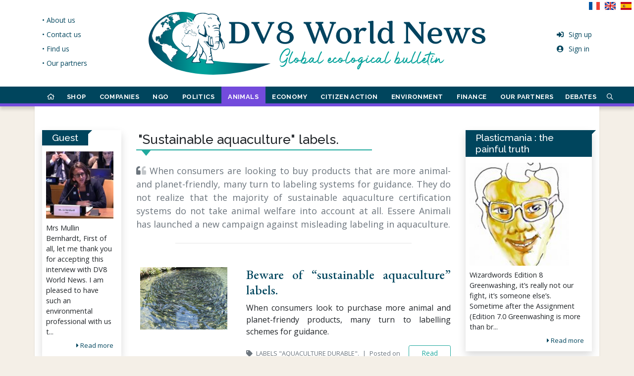

--- FILE ---
content_type: text/html; charset=UTF-8
request_url: https://www.dv8worldnews.com/labels-aquaculture-durable/
body_size: 34825
content:
<!DOCTYPE html>
<html lang="en" class="h-100 ">
<head prefix="og: http://ogp.me/ns#">
<meta charset="utf-8">
<!-- dev by axessweb.io -->
<title>&amp;quot;Sustainable aquaculture&amp;quot; labels. - DV8 World News</title>
<meta http-equiv="X-UA-Compatible" content="IE=edge">
<meta name="referrer" content="no-referrer-when-downgrade">
<meta name="viewport" content="width=device-width, initial-scale=1, shrink-to-fit=no">
<meta name="robots" content="index, follow, noarchive">
<meta name="robots" content="max-video-preview:3">
<meta name="robots" content="max-image-preview:standard">
<meta name="robots" content="max-snippet:-1">
<meta name="author" content="axessweb.io">
<link rel="preconnect" href="https://fonts.gstatic.com">
<link rel="preload" href="/assets/fontawesome-5.15.1/css/all.min.css" as="style" type="text/css">
<noscript><style>[data-simplebar] {overflow: auto;}</style></noscript>
<link rel="stylesheet" href="/assets/libs/bootstrap-4.5.3-custom/css/bootstrap.min.css">
<link rel="stylesheet" href="/assets/libs/bootstrap-sweetalert/sweetalert.min.css">
<link rel="stylesheet" href="/assets/fontawesome-5.15.1/css/all.min.css">
<link rel="stylesheet" href="https://fonts.googleapis.com/css2?family=Raleway:wght@400;500;700&display=swap">
<link rel="stylesheet" href="https://fonts.googleapis.com/css2?family=Aref+Ruqaa:wght@400;700&family=EB+Garamond:ital,wght@0,500;1,500&family=Open+Sans:wght@300;400;600;700;800&family=Raleway:wght@400;500;700&display=swap">
<link rel="stylesheet" href="https://fonts.googleapis.com/css2?family=Vollkorn:ital,wght@0,400;0,700;1,400;1,700&display=swap">
<link rel="stylesheet" href="/assets/flags/flags.min.css">
<link rel="stylesheet" href="/assets/css/styles.css?v=20210512">
<meta name="description" content="Beware of “sustainable aquaculture” labels.">
<meta property="og:type" content="website">
<meta property="og:site_name" content="DV8 World News">
<meta property="og:title" content="&amp;quot;Sustainable aquaculture&amp;quot; labels. - DV8 World News">
<!-- // Favicons -->
<link rel="apple-touch-icon" sizes="180x180" href="/assets/favicons/apple-touch-icon.png">
<link rel="icon" type="image/png" sizes="32x32" href="/assets/favicons/favicon-32x32.png">
<link rel="icon" type="image/png" sizes="16x16" href="/assets/favicons/favicon-16x16.png">
<link rel="manifest" href="/assets/favicons/site.webmanifest">
<link rel="mask-icon" href="/assets/favicons/safari-pinned-tab.svg" color="#00455d">
<link rel="shortcut icon" href="/assets/favicons/favicon.ico">
<meta name="msapplication-TileColor" content="#ffffff">
<meta name="msapplication-config" content="/assets/favicons/browserconfig.xml">
<meta name="theme-color" content="#00455D">
<script type="application/ld+json">
{
	"@context": "https://schema.org",
	"@type": "WebSite",
	"name": "DV8 World News",
	"url": "https://www.dv8worldnews.com/",
	"logo": "https://www.dv8worldnews.com/assets/img/logo_fr.svg",
	"sameAs": ["https://www.facebook.com/dv8worldnews", "https://twitter.com/Dv8World"],
	"potentialAction": {
		"@type": "SearchAction",
		"target": "https://www.dv8worldnews.com/search?q={search_term}",
		"query-input": "required name=search_term"
	}
}
</script>
<script>
var txt_new_notif = 'new notification', txt_new_notifs = 'new notifications';
var txt_report = 'Report', report_success_title = 'Report made', report_success_text = 'Thank you for your report, we are sorry you were disturbed by this content.', txt_reply = 'Reply', url_reply_com = '/ajax/comment/reply';
var url_new_notif = '/ajax/notifications/unread', url_notif_mdl = '/ajax/notifications/modal', url_notif_lst = '/ajax/notifications/last'; var is_user = false; var is_worka = false;
</script>
<script type="text/javascript" src="https://cache.consentframework.com/js/pa/29973/c/z8t3o/stub"></script>
<script type="text/javascript" src="https://choices.consentframework.com/js/pa/29973/c/z8t3o/cmp" async></script>
<script async src="https://www.googletagmanager.com/gtag/js?id=G-SKTDTE7YNR"></script>
<script>
	window.dataLayer = window.dataLayer || [];
	function gtag(){dataLayer.push(arguments);}
	gtag('js', new Date());

	gtag('config', 'G-SKTDTE7YNR');
</script>
<script data-ad-client="ca-pub-7317294920093461" async src="https://pagead2.googlesyndication.com/pagead/js/adsbygoogle.js"></script>
</head>

<body class="d-flex flex-column h-100">
	<header class="bg-white position-relative">
		<div id="hLogo" class="container">
			<div class="row">
				<div class="col-lg-2 d-none d-lg-flex justify-content-start">
					<ul class="links-menu list-unstyled h-100 d-inline-flex flex-column justify-content-center">
											<li>
							<a href="/page/about-us" class="text-nowrap">&bull; About us</a>
						</li>
											<li>
							<a href="/page/contact-us" class="text-nowrap">&bull; Contact us</a>
						</li>
											<li>
							<a href="/page/find-us" class="text-nowrap">&bull; Find us</a>
						</li>
											<li>
							<a href="/page/our-partners" class="text-nowrap">&bull; Our partners</a>
						</li>
										</ul>
				</div>
				<div class="col-lg-8 text-center">
					<a href="/" id="logo-link" class="d-inline-block py-2 py-md-3 py-xl-4">
						<img src="/assets/img/logo_en.svg?v=2" class="img-fluid" style="width:680px;">
					</a>
				</div>
				<div class="col-lg-2 d-none d-lg-flex justify-content-end">
					<ul class="account-menu list-unstyled h-100 d-inline-flex flex-column justify-content-center">
											<li>
							<a href="/signup">
								<i class="fas fa-sign-in-alt fa-fw mr-2"></i>Sign up							</a>
						</li>
						<li>
							<a href="/signin">
								<i class="fas fa-user-circle fa-fw mr-2"></i>Sign in							</a>
						</li>
										</ul>
				</div>
			</div>

			<div class="position-absolute d-none d-lg-block" style="top:0;right:0">
											<a href="?hl=fr" class="text-dark text-decoration-none" title="Français">
					<span class="flag flag-fr"></span>&nbsp;
				</a>
											<a href="?hl=en" class="text-dark text-decoration-none" title="English">
					<span class="flag flag-en"></span>&nbsp;
				</a>
											<a href="?hl=es" class="text-dark text-decoration-none" title="Español">
					<span class="flag flag-es"></span>&nbsp;
				</a>
						</div>
		</div>

		<nav id="hNav" class="navbar navbar-expand-lg navbar-dark navbar-custom py-2 py-lg-0">
			<a href="/" class="navbar-brand d-lg-none py-2 scrollin font-quincy">DV8 World News</a>
			<button class="navbar-toggler ml-auto" type="button" data-toggle="collapse" data-target="#navbarCollapse" aria-controls="navbarCollapse" aria-expanded="false" aria-label="Toggle navigation">
				<span class="navbar-toggler-icon"></span>
			</button>
			<div class="container">
				<div class="collapse navbar-collapse" id="navbarCollapse">
					<ul class="navbar-nav justify-content-between justify-content-lg-around navbar-top-menu">
						<li class="nav-item d-none d-lg-block" style="--rubric-color:#C89058">
							<a href="/" class="nav-link is-home hover-border ">
								<i class="far fa-home scrollout"></i> <span class="scrollin nav-brand-sitename">DV8<br>World News</span>
							</a>
						</li>
												<li class="item-dropdown" style="--rubric-color:#0e13de">
							<a href="#" class="dropdown-toggle dropdown-megamenu hover-border " data-toggle="dropdown">
								SHOP							</a>
							<div class="dropdown-menu megamenu mt-0 mt-md-0 clearfix">
								<div class="megamenu-container container-fluid">
									<div class="megamenu-margin mx-md-5">
										<p class="megamenu-title mb-2">SHOP</p>
										<div class="megamenu-row row">
																																															<div class="col-auto megamenu-col">
													<ul class="megamenu-list">
																																												<li class="megamenu-nav border-top">
																<a href="/t-shirts-100-recycles-et-bio/" class="megamenu-link">100% recycled and organic t-shirts.</a>
															</li>
																																																											<li class="megamenu-nav border-top">
																<a href="/sweat-shirts-a-capuche-100-recycles-et-bio/" class="megamenu-link">100% recycled and organic hoodies.</a>
															</li>
																																										</ul>
												</div>
																																	</div>
									</div>
								</div>
							</div>
						</li>
												<li class="item-dropdown" style="--rubric-color:#7d0000">
							<a href="#" class="dropdown-toggle dropdown-megamenu hover-border " data-toggle="dropdown">
								COMPANIES							</a>
							<div class="dropdown-menu megamenu mt-0 mt-md-0 clearfix">
								<div class="megamenu-container container-fluid">
									<div class="megamenu-margin mx-md-5">
										<p class="megamenu-title mb-2">COMPANIES</p>
										<div class="megamenu-row row">
																																															<div class="col-auto megamenu-col">
													<ul class="megamenu-list">
																																												<li class="megamenu-nav border-top">
																<a href="/yves-rocher/" class="megamenu-link">Yves Rocher</a>
															</li>
																																																											<li class="megamenu-nav border-top">
																<a href="/airbus/" class="megamenu-link">Airbus</a>
															</li>
																																																											<li class="megamenu-nav border-top">
																<a href="/airbus-472/" class="megamenu-link">Airbus.</a>
															</li>
																																																											<li class="megamenu-nav border-top">
																<a href="/auchan/" class="megamenu-link">Auchan</a>
															</li>
																																																											<li class="megamenu-nav border-top">
																<a href="/amd/" class="megamenu-link">AMD</a>
															</li>
																																																											<li class="megamenu-nav border-top">
																<a href="/audi/" class="megamenu-link">Audi.</a>
															</li>
																																										</ul>
												</div>
																								<div class="col-auto megamenu-col">
													<ul class="megamenu-list">
																																												<li class="megamenu-nav border-top">
																<a href="/danone/" class="megamenu-link">Danone</a>
															</li>
																																																											<li class="megamenu-nav border-top">
																<a href="/novartis/" class="megamenu-link">Novartis</a>
															</li>
																																																											<li class="megamenu-nav border-top">
																<a href="/air-liquide/" class="megamenu-link">Air Liquide</a>
															</li>
																																																											<li class="megamenu-nav border-top">
																<a href="/cap-gemini/" class="megamenu-link">Cap Gemini</a>
															</li>
																																																											<li class="megamenu-nav border-top">
																<a href="/casino/" class="megamenu-link">Casino</a>
															</li>
																																																											<li class="megamenu-nav border-top">
																<a href="/dell/" class="megamenu-link">Dell</a>
															</li>
																																										</ul>
												</div>
																								<div class="col-auto megamenu-col">
													<ul class="megamenu-list">
																																												<li class="megamenu-nav border-top">
																<a href="/dassault-aviation/" class="megamenu-link">Dassault Aviation</a>
															</li>
																																																											<li class="megamenu-nav border-top">
																<a href="/droit-de-reponse-arbre-vert/" class="megamenu-link">Right of reply Arbre Vert.</a>
															</li>
																																																											<li class="megamenu-nav border-top">
																<a href="/eiffage-et-lurgence-dune-construction-decarbonee/" class="megamenu-link">Eiffage.</a>
															</li>
																																																											<li class="megamenu-nav border-top">
																<a href="/essilorluxxotica/" class="megamenu-link">EssilorLuxxotica</a>
															</li>
																																																											<li class="megamenu-nav border-top">
																<a href="/ford/" class="megamenu-link">Ford</a>
															</li>
																																																											<li class="megamenu-nav border-top">
																<a href="/groupe-accor/" class="megamenu-link">Accor Group</a>
															</li>
																																										</ul>
												</div>
																								<div class="col-auto megamenu-col">
													<ul class="megamenu-list">
																																												<li class="megamenu-nav border-top">
																<a href="/firmenich/" class="megamenu-link">Firmenich</a>
															</li>
																																																											<li class="megamenu-nav border-top">
																<a href="/garnier/" class="megamenu-link">Garnier</a>
															</li>
																																																											<li class="megamenu-nav border-top">
																<a href="/kering/" class="megamenu-link">Kering</a>
															</li>
																																																											<li class="megamenu-nav border-top">
																<a href="/legrand/" class="megamenu-link">Legrand</a>
															</li>
																																																											<li class="megamenu-nav border-top">
																<a href="/loreal/" class="megamenu-link">L'Oréal</a>
															</li>
																																																											<li class="megamenu-nav border-top">
																<a href="/lvmh/" class="megamenu-link">LVMH</a>
															</li>
																																										</ul>
												</div>
																								<div class="col-auto megamenu-col">
													<ul class="megamenu-list">
																																												<li class="megamenu-nav border-top">
																<a href="/les-chefs-dentreprise-et-la-neutralite-carbone/" class="megamenu-link">Business leaders and carbon neutrality.</a>
															</li>
																																																											<li class="megamenu-nav border-top">
																<a href="/michelin/" class="megamenu-link">Michelin</a>
															</li>
																																																											<li class="megamenu-nav border-top">
																<a href="/novonordisk/" class="megamenu-link">Novonordisk</a>
															</li>
																																																											<li class="megamenu-nav border-top">
																<a href="/paprec/" class="megamenu-link">Paprec</a>
															</li>
																																																											<li class="megamenu-nav border-top">
																<a href="/saint-gobain-et-total-se/" class="megamenu-link">Saint Gobain and Total SE</a>
															</li>
																																																											<li class="megamenu-nav border-top">
																<a href="/renault/" class="megamenu-link">Renault</a>
															</li>
																																										</ul>
												</div>
																								<div class="col-auto megamenu-col">
													<ul class="megamenu-list">
																																												<li class="megamenu-nav border-top">
																<a href="/pierre-fabre/" class="megamenu-link">Pierre Fabre</a>
															</li>
																																																											<li class="megamenu-nav border-top">
																<a href="/sanofi/" class="megamenu-link">Sanofi</a>
															</li>
																																																											<li class="megamenu-nav border-top">
																<a href="/saint-gobain/" class="megamenu-link">Saint Gobain</a>
															</li>
																																																											<li class="megamenu-nav border-top">
																<a href="/samsung/" class="megamenu-link">Samsung</a>
															</li>
																																																											<li class="megamenu-nav border-top">
																<a href="/schneider-electric/" class="megamenu-link">Schneider Electric</a>
															</li>
																																																											<li class="megamenu-nav border-top">
																<a href="/shell-929/" class="megamenu-link">Shell</a>
															</li>
																																										</ul>
												</div>
																								<div class="col-auto megamenu-col">
													<ul class="megamenu-list">
																																												<li class="megamenu-nav border-top">
																<a href="/total-connaissait-les-dangers-sur-lenvironnement/" class="megamenu-link">Total was aware of the dangers to the environment.</a>
															</li>
																																																											<li class="megamenu-nav border-top">
																<a href="/weleda/" class="megamenu-link">Weleda</a>
															</li>
																																																											<li class="megamenu-nav border-top">
																<a href="/unilever/" class="megamenu-link">Unilever</a>
															</li>
																																																											<li class="megamenu-nav border-top">
																<a href="/engie/" class="megamenu-link">Engie</a>
															</li>
																																																											<li class="megamenu-nav border-top">
																<a href="/apple/" class="megamenu-link">Apple</a>
															</li>
																																																											<li class="megamenu-nav border-top">
																<a href="/pfizer/" class="megamenu-link">Pfizer</a>
															</li>
																																										</ul>
												</div>
																																	</div>
									</div>
								</div>
							</div>
						</li>
												<li class="item-dropdown" style="--rubric-color:#26b0b1">
							<a href="#" class="dropdown-toggle dropdown-megamenu hover-border " data-toggle="dropdown">
								NGO							</a>
							<div class="dropdown-menu megamenu mt-0 mt-md-0 clearfix">
								<div class="megamenu-container container-fluid">
									<div class="megamenu-margin mx-md-5">
										<p class="megamenu-title mb-2">NGO</p>
										<div class="megamenu-row row">
																																															<div class="col-auto megamenu-col">
													<ul class="megamenu-list">
																																												<li class="megamenu-nav border-top">
																<a href="/amnesty-international/" class="megamenu-link">Amnesty International</a>
															</li>
																																																											<li class="megamenu-nav border-top">
																<a href="/wwf/" class="megamenu-link">WWF</a>
															</li>
																																																											<li class="megamenu-nav border-top">
																<a href="/action-rebellion/" class="megamenu-link">Action Rebellion</a>
															</li>
																																																											<li class="megamenu-nav border-top">
																<a href="/l214-ethique-animaux/" class="megamenu-link">L214 Ethics & Animals</a>
															</li>
																																																											<li class="megamenu-nav border-top">
																<a href="/animal-charity-evaluators/" class="megamenu-link">Animal Charity Evaluators</a>
															</li>
																																																											<li class="megamenu-nav border-top">
																<a href="/fondation-bill-melinda-gates/" class="megamenu-link">Bill & Melinda Gates Foundation</a>
															</li>
																																										</ul>
												</div>
																								<div class="col-auto megamenu-col">
													<ul class="megamenu-list">
																																												<li class="megamenu-nav border-top">
																<a href="/greenpeace/" class="megamenu-link">Greenpeace</a>
															</li>
																																																											<li class="megamenu-nav border-top">
																<a href="/cop-26-et-peta/" class="megamenu-link">COP 26 and Peta.</a>
															</li>
																																																											<li class="megamenu-nav border-top">
																<a href="/dog-meat-free-indonesia-dmfi/" class="megamenu-link">Dog Meat Free Indonesia (DMFI)</a>
															</li>
																																																											<li class="megamenu-nav border-top">
																<a href="/jane-goodall-institute-france/" class="megamenu-link">Jane Goodall Institute France</a>
															</li>
																																																											<li class="megamenu-nav border-top">
																<a href="/hsi-et-la-cop-26/" class="megamenu-link">HSI and COP 26</a>
															</li>
																																																											<li class="megamenu-nav border-top">
																<a href="/sea-women-of-melanesia/" class="megamenu-link">Sea Women of Melanesia</a>
															</li>
																																										</ul>
												</div>
																								<div class="col-auto megamenu-col">
													<ul class="megamenu-list">
																																												<li class="megamenu-nav border-top">
																<a href="/initiative-accard/" class="megamenu-link">ACCARD Initiative</a>
															</li>
																																																											<li class="megamenu-nav border-top">
																<a href="/lettre-de-hsi-et-proveg-a-la-cop-26/" class="megamenu-link">Letter from HSI and ProVeg to COP 26.</a>
															</li>
																																																											<li class="megamenu-nav border-top">
																<a href="/l214-et-herta/" class="megamenu-link">L214 and Herta.</a>
															</li>
																																																											<li class="megamenu-nav border-top">
																<a href="/menu-vegetarien-dans-les-ecoles-en-france/" class="megamenu-link">Vegetarian menu in schools in France.</a>
															</li>
																																																											<li class="megamenu-nav border-top">
																<a href="/shaama-sandooyea/" class="megamenu-link">Shaama Sandooyea</a>
															</li>
																																																											<li class="megamenu-nav border-top">
																<a href="/sea-shepherd-et-les-iles-feroe/" class="megamenu-link">Sea Shepherd and the Faroe Islands.</a>
															</li>
																																										</ul>
												</div>
																								<div class="col-auto megamenu-col">
													<ul class="megamenu-list">
																																												<li class="megamenu-nav border-top">
																<a href="/traffic-asia/" class="megamenu-link">TRAFFIC Asia</a>
															</li>
																																																											<li class="megamenu-nav border-top">
																<a href="/violence-sexiste-liee-au-changement-climatique/" class="megamenu-link">Gender-based violence linked to climate change.</a>
															</li>
																																										</ul>
												</div>
																																	</div>
									</div>
								</div>
							</div>
						</li>
												<li class="item-dropdown" style="--rubric-color:#217e6b">
							<a href="#" class="dropdown-toggle dropdown-megamenu hover-border " data-toggle="dropdown">
								POLITICS							</a>
							<div class="dropdown-menu megamenu mt-0 mt-md-0 clearfix">
								<div class="megamenu-container container-fluid">
									<div class="megamenu-margin mx-md-5">
										<p class="megamenu-title mb-2">POLITICS</p>
										<div class="megamenu-row row">
																																															<div class="col-auto megamenu-col">
													<ul class="megamenu-list">
																																												<li class="megamenu-nav border-top">
																<a href="/a-moins-de-100-jours-de-la-cop-26/" class="megamenu-link">Less than 100 days from COP 26.</a>
															</li>
																																																											<li class="megamenu-nav border-top">
																<a href="/loi-anti-gaspillage/" class="megamenu-link">Loi anti gaspillage</a>
															</li>
																																																											<li class="megamenu-nav border-top">
																<a href="/abattage-sans-etourdissement-en-wallonie/" class="megamenu-link">Slaughter without stunning in Wallonia.</a>
															</li>
																																																											<li class="megamenu-nav border-top">
																<a href="/convention-des-entreprises-pour-le-climat/" class="megamenu-link">Business Convention for the Climate</a>
															</li>
																																																											<li class="megamenu-nav border-top">
																<a href="/leurope-concernee-par-la-deforestation/" class="megamenu-link">Europe affected by deforestation</a>
															</li>
																																																											<li class="megamenu-nav border-top">
																<a href="/1-5-milliard-pour-le-bassin-du-congo/" class="megamenu-link">$ 1.5 billion for the Congo Basin.</a>
															</li>
																																										</ul>
												</div>
																								<div class="col-auto megamenu-col">
													<ul class="megamenu-list">
																																												<li class="megamenu-nav border-top">
																<a href="/absence-de-xi-jinping-et-poutine-a-la-cop-26/" class="megamenu-link">Xi Jinping and Putin absent from COP 26.</a>
															</li>
																																																											<li class="megamenu-nav border-top">
																<a href="/anthony-blinken/" class="megamenu-link">Anthony Blinken.</a>
															</li>
																																																											<li class="megamenu-nav border-top">
																<a href="/angela-merkel/" class="megamenu-link">Angela Merkel</a>
															</li>
																																																											<li class="megamenu-nav border-top">
																<a href="/anthony-blinken-en-arctique/" class="megamenu-link">Anthony Blinken in the Arctic</a>
															</li>
																																																											<li class="megamenu-nav border-top">
																<a href="/animaux-sauvages-dans-les-cirques-en-europe/" class="megamenu-link">Wild animals in circuses in Europe.</a>
															</li>
																																																											<li class="megamenu-nav border-top">
																<a href="/600-centrales-a-charbon-en-asie/" class="megamenu-link">600 coal-fired power stations in Asia.</a>
															</li>
																																										</ul>
												</div>
																								<div class="col-auto megamenu-col">
													<ul class="megamenu-list">
																																												<li class="megamenu-nav border-top">
																<a href="/loi-climat/" class="megamenu-link">The Climate Law.</a>
															</li>
																																																											<li class="megamenu-nav border-top">
																<a href="/boris-johnson-climat-et-insecurite/" class="megamenu-link">Boris Johnson: climate and insecurity.</a>
															</li>
																																																											<li class="megamenu-nav border-top">
																<a href="/bolsonaro/" class="megamenu-link">Bolsonaro.</a>
															</li>
																																																											<li class="megamenu-nav border-top">
																<a href="/bolsonaro-inflechit-sa-position/" class="megamenu-link">Bolsonaro changed his position.</a>
															</li>
																																																											<li class="megamenu-nav border-top">
																<a href="/delit-decocide/" class="megamenu-link">Ecocide offense</a>
															</li>
																																																											<li class="megamenu-nav border-top">
																<a href="/chaco-canyon-aux-usa/" class="megamenu-link">Chaco Canyon in the USA.</a>
															</li>
																																										</ul>
												</div>
																								<div class="col-auto megamenu-col">
													<ul class="megamenu-list">
																																												<li class="megamenu-nav border-top">
																<a href="/conseil-europeen-agriculture-et-peche/" class="megamenu-link">European Agriculture and Fisheries Council.</a>
															</li>
																																																											<li class="megamenu-nav border-top">
																<a href="/cop-26-et-deforestation/" class="megamenu-link">COP 26 and deforestation.</a>
															</li>
																																																											<li class="megamenu-nav border-top">
																<a href="/culture-biologique-aux-etats-unis/" class="megamenu-link">Organic cultivation in the United States.</a>
															</li>
																																																											<li class="megamenu-nav border-top">
																<a href="/chine-et-usa-pour-le-climat/" class="megamenu-link">China and USA for the climate.</a>
															</li>
																																																											<li class="megamenu-nav border-top">
																<a href="/canada-et-neutralite-carbone/" class="megamenu-link">Canada and carbon neutrality.</a>
															</li>
																																																											<li class="megamenu-nav border-top">
																<a href="/cop-26-engagement-pour-une-agriculture-durable/" class="megamenu-link">COP 26: commitment to sustainable agriculture.</a>
															</li>
																																										</ul>
												</div>
																								<div class="col-auto megamenu-col">
													<ul class="megamenu-list">
																																												<li class="megamenu-nav border-top">
																<a href="/cop-26-engagements-au-9-novembre-2021/" class="megamenu-link">COP 26: commitments as of November 9, 2021.</a>
															</li>
																																																											<li class="megamenu-nav border-top">
																<a href="/cop-26-la-france-et-les-energies-fossiles/" class="megamenu-link">COP 26: France and fossil fuels.</a>
															</li>
																																																											<li class="megamenu-nav border-top">
																<a href="/commissaire-europeen-au-bien-etre-animal/" class="megamenu-link">European Commissioner for Animal Welfare.</a>
															</li>
																																																											<li class="megamenu-nav border-top">
																<a href="/chats-chiens-en-europe/" class="megamenu-link">Cats &amp; dogs in Europe.</a>
															</li>
																																																											<li class="megamenu-nav border-top">
																<a href="/commissaire-europeen-au-bien-etre-animal-199/" class="megamenu-link">European Commissioner for Animal Welfare.</a>
															</li>
																																																											<li class="megamenu-nav border-top">
																<a href="/climat-russie-et-usa-sur-la-meme-ligne/" class="megamenu-link">Climate: Russia and USA on the same line.</a>
															</li>
																																										</ul>
												</div>
																								<div class="col-auto megamenu-col">
													<ul class="megamenu-list">
																																												<li class="megamenu-nav border-top">
																<a href="/cop-21-et-accord-de-paris/" class="megamenu-link">COP 21 and Paris Agreement</a>
															</li>
																																																											<li class="megamenu-nav border-top">
																<a href="/dechets-demballages/" class="megamenu-link">Packaging waste.</a>
															</li>
																																																											<li class="megamenu-nav border-top">
																<a href="/eurogroup-for-animals/" class="megamenu-link">Eurogroup for Animals.</a>
															</li>
																																																											<li class="megamenu-nav border-top">
																<a href="/energies-vertes/" class="megamenu-link">Green energies.</a>
															</li>
																																																											<li class="megamenu-nav border-top">
																<a href="/elevages-intensifs/" class="megamenu-link">Intensive breeding</a>
															</li>
																																																											<li class="megamenu-nav border-top">
																<a href="/engagements-climatiques-avant-la-cop-26/" class="megamenu-link">Climate commitments before COP 26.</a>
															</li>
																																										</ul>
												</div>
																								<div class="col-auto megamenu-col">
													<ul class="megamenu-list">
																																												<li class="megamenu-nav border-top">
																<a href="/emissions-de-co2-dans-lespace-europeen/" class="megamenu-link">CO² emissions in the European area.</a>
															</li>
																																																											<li class="megamenu-nav border-top">
																<a href="/dossier-epr2-dedf/" class="megamenu-link">EDF EPR2 file.</a>
															</li>
																																																											<li class="megamenu-nav border-top">
																<a href="/essais-nucleaires-en-polynesie-francaise/" class="megamenu-link">Nuclear tests in French Polynesia.</a>
															</li>
																																																											<li class="megamenu-nav border-top">
																<a href="/eolienne-dans-les-pays-de-la-loire/" class="megamenu-link">Wind turbine in Pays de la Loire.</a>
															</li>
																																																											<li class="megamenu-nav border-top">
																<a href="/elevage-de-visons-vote-historique-en-italie/" class="megamenu-link">Mink farming: historic vote in Italy</a>
															</li>
																																																											<li class="megamenu-nav border-top">
																<a href="/egypte/" class="megamenu-link">Egypt</a>
															</li>
																																										</ul>
												</div>
																								<div class="col-auto megamenu-col">
													<ul class="megamenu-list">
																																												<li class="megamenu-nav border-top">
																<a href="/education-de-la-durabilite-dans-lue/" class="megamenu-link">Education for sustainability in the EU.</a>
															</li>
																																																											<li class="megamenu-nav border-top">
																<a href="/france-2030-par-emmanuel-macron/" class="megamenu-link">France 2030 by Emmanuel Macron.</a>
															</li>
																																																											<li class="megamenu-nav border-top">
																<a href="/fonds-vert-pour-le-climat/" class="megamenu-link">Green Climate Fund.</a>
															</li>
																																																											<li class="megamenu-nav border-top">
																<a href="/fin-du-thermique-en-2035/" class="megamenu-link">End of thermal in 2035?</a>
															</li>
																																																											<li class="megamenu-nav border-top">
																<a href="/guerre-en-ukraine/" class="megamenu-link">War in Ukraine</a>
															</li>
																																																											<li class="megamenu-nav border-top">
																<a href="/japon/" class="megamenu-link">Japan</a>
															</li>
																																										</ul>
												</div>
																								<div class="col-auto megamenu-col">
													<ul class="megamenu-list">
																																												<li class="megamenu-nav border-top">
																<a href="/grande-barriere-de-corail/" class="megamenu-link">Great Barrier Reef.</a>
															</li>
																																																											<li class="megamenu-nav border-top">
																<a href="/hydrogene-vert-en-espagne/" class="megamenu-link">Green hydrogen in Spain.</a>
															</li>
																																																											<li class="megamenu-nav border-top">
																<a href="/inauguration-dune-tour-smog-en-inde/" class="megamenu-link">Inauguration of a smog tower in India.</a>
															</li>
																																																											<li class="megamenu-nav border-top">
																<a href="/initiative-europe-sans-fourrure/" class="megamenu-link">Initiative "Europe without fur"</a>
															</li>
																																																											<li class="megamenu-nav border-top">
																<a href="/impasse-climatique-entre-les-us-et-la-chine/" class="megamenu-link">Climate impasse between the US and China.</a>
															</li>
																																																											<li class="megamenu-nav border-top">
																<a href="/industrie-de-la-viande-chien-en-coree/" class="megamenu-link">Dog meat industry in Korea.</a>
															</li>
																																										</ul>
												</div>
																								<div class="col-auto megamenu-col">
													<ul class="megamenu-list">
																																												<li class="megamenu-nav border-top">
																<a href="/inaction-climatique-et-droits-de-lhomme/" class="megamenu-link">Climate inaction and human rights.</a>
															</li>
																																																											<li class="megamenu-nav border-top">
																<a href="/infrastructures-europeennes/" class="megamenu-link">European infrastructure.</a>
															</li>
																																																											<li class="megamenu-nav border-top">
																<a href="/john-kerry-vrp-pour-le-climat/" class="megamenu-link">John Kerry, VRP for Climate.</a>
															</li>
																																																											<li class="megamenu-nav border-top">
																<a href="/john-kerry/" class="megamenu-link">John Kerry</a>
															</li>
																																																											<li class="megamenu-nav border-top">
																<a href="/le-rapport-decerle/" class="megamenu-link">The Decerle report.</a>
															</li>
																																																											<li class="megamenu-nav border-top">
																<a href="/les-rapports-du-giec/" class="megamenu-link">IPCC reports.</a>
															</li>
																																										</ul>
												</div>
																								<div class="col-auto megamenu-col">
													<ul class="megamenu-list">
																																												<li class="megamenu-nav border-top">
																<a href="/loi-sur-la-restauration-de-la-nature/" class="megamenu-link">Nature Restoration Act.</a>
															</li>
																																																											<li class="megamenu-nav border-top">
																<a href="/maltraitance-animale/" class="megamenu-link">Law against animal abuse.</a>
															</li>
																																																											<li class="megamenu-nav border-top">
																<a href="/les-etats-unis-et-un-nouveau-budget-climatique/" class="megamenu-link">The United States and a new climate budget.</a>
															</li>
																																																											<li class="megamenu-nav border-top">
																<a href="/lappel-a-laction-des-revues-medicales/" class="megamenu-link">The Medical Journals Call to Action.</a>
															</li>
																																																											<li class="megamenu-nav border-top">
																<a href="/le-monde-sur-un-chemin-catastrophique/" class="megamenu-link">The world on a catastrophic path.</a>
															</li>
																																																											<li class="megamenu-nav border-top">
																<a href="/la-turquie-veut-ratifier-laccord-de-paris/" class="megamenu-link">Turkey wants to ratify the Paris Agreement.</a>
															</li>
																																										</ul>
												</div>
																								<div class="col-auto megamenu-col">
													<ul class="megamenu-list">
																																												<li class="megamenu-nav border-top">
																<a href="/la-chine-et-les-centrales-a-charbon-a-letranger/" class="megamenu-link">China and overseas coal-fired power plants.</a>
															</li>
																																																											<li class="megamenu-nav border-top">
																<a href="/loi-sur-les-animaux-en-france/" class="megamenu-link">Animal law in France.</a>
															</li>
																																																											<li class="megamenu-nav border-top">
																<a href="/la-chine-ordonne-daugmenter-la-production-de-carbone/" class="megamenu-link">China orders to increase carbon production.</a>
															</li>
																																																											<li class="megamenu-nav border-top">
																<a href="/legislation-animale-sur-les-reseaux-sociaux/" class="megamenu-link">Animal legislation on social networks.</a>
															</li>
																																																											<li class="megamenu-nav border-top">
																<a href="/lue-et-le-bien-etre-animal/" class="megamenu-link">The EU and animal welfare.</a>
															</li>
																																																											<li class="megamenu-nav border-top">
																<a href="/les-etats-unis-et-la-chine/" class="megamenu-link">The United States and China.</a>
															</li>
																																										</ul>
												</div>
																								<div class="col-auto megamenu-col">
													<ul class="megamenu-list">
																																												<li class="megamenu-nav border-top">
																<a href="/la-taiga-de-poutine/" class="megamenu-link">Putin's Taiga.</a>
															</li>
																																																											<li class="megamenu-nav border-top">
																<a href="/laffaire-du-siecle/" class="megamenu-link">The Affair of the Century.</a>
															</li>
																																																											<li class="megamenu-nav border-top">
																<a href="/lafrique-et-la-cop-26/" class="megamenu-link">Africa and the COP 26.</a>
															</li>
																																																											<li class="megamenu-nav border-top">
																<a href="/le-programme-cetambicion/" class="megamenu-link">The Cetambicion program.</a>
															</li>
																																																											<li class="megamenu-nav border-top">
																<a href="/le-transport-lourd/" class="megamenu-link">Heavy transport.</a>
															</li>
																																																											<li class="megamenu-nav border-top">
																<a href="/limitation-du-methane-aux-us/" class="megamenu-link">Limitation of methane in the US.</a>
															</li>
																																										</ul>
												</div>
																								<div class="col-auto megamenu-col">
													<ul class="megamenu-list">
																																												<li class="megamenu-nav border-top">
																<a href="/linde-et-la-cop-26/" class="megamenu-link">India and COP 26.</a>
															</li>
																																																											<li class="megamenu-nav border-top">
																<a href="/la-chine-et-la-cop-26/" class="megamenu-link">China and COP 26</a>
															</li>
																																																											<li class="megamenu-nav border-top">
																<a href="/le-traite-vegetalien/" class="megamenu-link">The vegan treat.</a>
															</li>
																																																											<li class="megamenu-nav border-top">
																<a href="/texte-final-cop-26/" class="megamenu-link">The Glasgow Pact</a>
															</li>
																																																											<li class="megamenu-nav border-top">
																<a href="/les-avancees-du-pacte-de-glasgow/" class="megamenu-link">The progress of the Glasgow Pact.</a>
															</li>
																																																											<li class="megamenu-nav border-top">
																<a href="/linnovation-sans-animaux/" class="megamenu-link">Innovation without animals.</a>
															</li>
																																										</ul>
												</div>
																								<div class="col-auto megamenu-col">
													<ul class="megamenu-list">
																																												<li class="megamenu-nav border-top">
																<a href="/le-financement-climatique-bleu/" class="megamenu-link">Blue climate finance.</a>
															</li>
																																																											<li class="megamenu-nav border-top">
																<a href="/le-protocole-de-montreal/" class="megamenu-link">The Montreal Protocol.</a>
															</li>
																																																											<li class="megamenu-nav border-top">
																<a href="/loi-sur-le-climat-en-grece/" class="megamenu-link">Climate law in Greece.</a>
															</li>
																																																											<li class="megamenu-nav border-top">
																<a href="/la-russie-et-larctique/" class="megamenu-link">Russia and the Arctic</a>
															</li>
																																																											<li class="megamenu-nav border-top">
																<a href="/la-fourrure-en-israel/" class="megamenu-link">Fur in Israel.</a>
															</li>
																																																											<li class="megamenu-nav border-top">
																<a href="/la-chine-et-le-plastique/" class="megamenu-link">China and plastic</a>
															</li>
																																										</ul>
												</div>
																								<div class="col-auto megamenu-col">
													<ul class="megamenu-list">
																																												<li class="megamenu-nav border-top">
																<a href="/le-panorama-humanitaire-mondial-2022/" class="megamenu-link">The Global Humanitarian Panorama 2022.</a>
															</li>
																																																											<li class="megamenu-nav border-top">
																<a href="/les-gouvernements-et-le-climat/" class="megamenu-link">Governments and the climate.</a>
															</li>
																																																											<li class="megamenu-nav border-top">
																<a href="/leurope-et-les-energies-fossiles/" class="megamenu-link">Europe and fossil fuels.</a>
															</li>
																																																											<li class="megamenu-nav border-top">
																<a href="/loi-sur-la-maltraitance-animale-en-turquie/" class="megamenu-link">Animal abuse law in Turkey</a>
															</li>
																																																											<li class="megamenu-nav border-top">
																<a href="/mix-energetique-du-japon/" class="megamenu-link">Japan&#39;s energy mix.</a>
															</li>
																																																											<li class="megamenu-nav border-top">
																<a href="/nicolas-hulot-en-2022/" class="megamenu-link">Nicolas Hulot in 2022</a>
															</li>
																																										</ul>
												</div>
																								<div class="col-auto megamenu-col">
													<ul class="megamenu-list">
																																												<li class="megamenu-nav border-top">
																<a href="/ordre-nucleaire-mondial/" class="megamenu-link">World nuclear order.</a>
															</li>
																																																											<li class="megamenu-nav border-top">
																<a href="/objectifs-climatiques-du-royaume-uni/" class="megamenu-link">UK climate targets.</a>
															</li>
																																																											<li class="megamenu-nav border-top">
																<a href="/objectifs-climatiques-en-australie/" class="megamenu-link">Climate targets in Australia.</a>
															</li>
																																																											<li class="megamenu-nav border-top">
																<a href="/pays-qui-natteignent-pas-leurs-objectifs-climatiques/" class="megamenu-link">Countries that are not meeting their climate targets.</a>
															</li>
																																																											<li class="megamenu-nav border-top">
																<a href="/poutine-inquiet-face-au-climat-en-russie/" class="megamenu-link">Putin worried about the climate in Russia.</a>
															</li>
																																																											<li class="megamenu-nav border-top">
																<a href="/projet-futures-we-want-de-la-cop-26/" class="megamenu-link">COP 26 "Futures we want" project.</a>
															</li>
																																										</ul>
												</div>
																								<div class="col-auto megamenu-col">
													<ul class="megamenu-list">
																																												<li class="megamenu-nav border-top">
																<a href="/presidence-tournante-de-lespagne/" class="megamenu-link">Spain's rotating presidency.</a>
															</li>
																																																											<li class="megamenu-nav border-top">
																<a href="/politiques-europeennes-pour-le-climat/" class="megamenu-link">European policies for the climate.</a>
															</li>
																																																											<li class="megamenu-nav border-top">
																<a href="/politique-energetique-de-lafrique-du-sud/" class="megamenu-link">South Africa's energy policy.</a>
															</li>
																																																											<li class="megamenu-nav border-top">
																<a href="/plan-de-relance-de-joe-biden/" class="megamenu-link">Joe Biden's Stimulus Plan.</a>
															</li>
																																																											<li class="megamenu-nav border-top">
																<a href="/protection-chimique-en-europe/" class="megamenu-link">Chemical protection in Europe.</a>
															</li>
																																																											<li class="megamenu-nav border-top">
																<a href="/presidence-europeenne-tcheque/" class="megamenu-link">Czech European Presidency.</a>
															</li>
																																										</ul>
												</div>
																								<div class="col-auto megamenu-col">
													<ul class="megamenu-list">
																																												<li class="megamenu-nav border-top">
																<a href="/pacte-vert-europeen/" class="megamenu-link">European Green Deal.</a>
															</li>
																																																											<li class="megamenu-nav border-top">
																<a href="/politique-climatique-de-la-chine/" class="megamenu-link">China's climate policy.</a>
															</li>
																																																											<li class="megamenu-nav border-top">
																<a href="/peuple-yanomami-au-bresil/" class="megamenu-link">Yanomami people in Brazil.</a>
															</li>
																																																											<li class="megamenu-nav border-top">
																<a href="/premier-ministre-mottley-et-les-barbades/" class="megamenu-link">Prime Minister Mottley and Barbados.</a>
															</li>
																																																											<li class="megamenu-nav border-top">
																<a href="/plastique-jetable-en-allemagne-et-nouvelle-zelande/" class="megamenu-link">Disposable plastic in Germany and New Zealand.</a>
															</li>
																																																											<li class="megamenu-nav border-top">
																<a href="/plan-de-decarbonation-de-lue/" class="megamenu-link">EU decarbonisation plan.</a>
															</li>
																																										</ul>
												</div>
																								<div class="col-auto megamenu-col">
													<ul class="megamenu-list">
																																												<li class="megamenu-nav border-top">
																<a href="/protection-des-sols-en-europe/" class="megamenu-link">Soil protection in Europe.</a>
															</li>
																																																											<li class="megamenu-nav border-top">
																<a href="/sommet-virtuel-pour-le-climat/" class="megamenu-link">Virtual summit for the climate.</a>
															</li>
																																																											<li class="megamenu-nav border-top">
																<a href="/reunion-de-juillet-2021-sur-le-climat-a-londres/" class="megamenu-link">July 2021 London climate meeting.</a>
															</li>
																																																											<li class="megamenu-nav border-top">
																<a href="/repowereu/" class="megamenu-link">REpowerEU</a>
															</li>
																																																											<li class="megamenu-nav border-top">
																<a href="/reunion-annuelle-sur-lantarctique/" class="megamenu-link">Annual meeting on Antarctica.</a>
															</li>
																																																											<li class="megamenu-nav border-top">
																<a href="/senat-et-referendum-ccc/" class="megamenu-link">Senate and CCC referendum.</a>
															</li>
																																										</ul>
												</div>
																								<div class="col-auto megamenu-col">
													<ul class="megamenu-list">
																																												<li class="megamenu-nav border-top">
																<a href="/transition-dans-lagriculture-europeenne/" class="megamenu-link">Transition in European agriculture.</a>
															</li>
																																																											<li class="megamenu-nav border-top">
																<a href="/tongass-national-forest/" class="megamenu-link">Tongass National Forest</a>
															</li>
																																																											<li class="megamenu-nav border-top">
																<a href="/us-et-agriculteurs-damerique-centrale/" class="megamenu-link">US and Central American farmers.</a>
															</li>
																																																											<li class="megamenu-nav border-top">
																<a href="/vente-en-vrac-et-publicite/" class="megamenu-link">Bulk sales and advertising.</a>
															</li>
																																																											<li class="megamenu-nav border-top">
																<a href="/vers-la-fin-du-charbon-lors-de-la-cop-26/" class="megamenu-link">Towards the end of coal at COP 26.</a>
															</li>
																																																											<li class="megamenu-nav border-top">
																<a href="/vote-du-projet-de-loi-climat/" class="megamenu-link">Vote on the Climate Bill.</a>
															</li>
																																										</ul>
												</div>
																								<div class="col-auto megamenu-col">
													<ul class="megamenu-list">
																																												<li class="megamenu-nav border-top">
																<a href="/youth4climate/" class="megamenu-link">Youth4Climate</a>
															</li>
																																										</ul>
												</div>
																																	</div>
									</div>
								</div>
							</div>
						</li>
												<li class="item-dropdown" style="--rubric-color:#734bdc">
							<a href="#" class="dropdown-toggle dropdown-megamenu hover-border active" data-toggle="dropdown">
								ANIMALS							</a>
							<div class="dropdown-menu megamenu mt-0 mt-md-0 clearfix">
								<div class="megamenu-container container-fluid">
									<div class="megamenu-margin mx-md-5">
										<p class="megamenu-title mb-2">ANIMALS</p>
										<div class="megamenu-row row">
																																															<div class="col-auto megamenu-col">
													<ul class="megamenu-list">
																																												<li class="megamenu-nav border-top">
																<a href="/aout-2021-nouveau-reportage-choc-l214/" class="megamenu-link">August 2021: new shock report L214</a>
															</li>
																																																											<li class="megamenu-nav border-top">
																<a href="/animaux-et-produits-cosmetiques/" class="megamenu-link">Animals and cosmetics.</a>
															</li>
																																																											<li class="megamenu-nav border-top">
																<a href="/animaux-pieges-pour-la-fourrure-aux-usa/" class="megamenu-link">Animals trapped for fur in the USA.</a>
															</li>
																																																											<li class="megamenu-nav border-top">
																<a href="/le-bien-etre-animal/" class="megamenu-link">Animal welfare</a>
															</li>
																																																											<li class="megamenu-nav border-top">
																<a href="/1428-dauphins-massacres-aux-feroe/" class="megamenu-link">1,428 dolphins slaughtered in the Faroe Islands.</a>
															</li>
																																																											<li class="megamenu-nav border-top">
																<a href="/animaux-utilises-dans-les-cirques-au-vietnam/" class="megamenu-link">Animals used in circuses in Vietnam.</a>
															</li>
																																										</ul>
												</div>
																								<div class="col-auto megamenu-col">
													<ul class="megamenu-list">
																																												<li class="megamenu-nav border-top">
																<a href="/liste-noire-de-peta/" class="megamenu-link">PETA Blacklist</a>
															</li>
																																																											<li class="megamenu-nav border-top">
																<a href="/animaux-domestiques-et-violence-domestique/" class="megamenu-link">Pets and domestic violence.</a>
															</li>
																																																											<li class="megamenu-nav border-top">
																<a href="/23-especes-definitivement-eteintes/" class="megamenu-link">23 species permanently extinct.</a>
															</li>
																																																											<li class="megamenu-nav border-top">
																<a href="/aquaculture-durable/" class="megamenu-link">Sustainable aquaculture.</a>
															</li>
																																																											<li class="megamenu-nav border-top">
																<a href="/alianima/" class="megamenu-link">Alianima</a>
															</li>
																																																											<li class="megamenu-nav border-top">
																<a href="/abattoir-dans-le-finistere/" class="megamenu-link">Slaughterhouse in Finistère.</a>
															</li>
																																										</ul>
												</div>
																								<div class="col-auto megamenu-col">
													<ul class="megamenu-list">
																																												<li class="megamenu-nav border-top">
																<a href="/accord-commercial-ue-et-chili/" class="megamenu-link">EU and Chile trade agreement.</a>
															</li>
																																																											<li class="megamenu-nav border-top">
																<a href="/alicia-silverstone-et-peta/" class="megamenu-link">Alicia Silverstone and PETA.</a>
															</li>
																																																											<li class="megamenu-nav border-top">
																<a href="/ailerons-de-requins/" class="megamenu-link">Shark fins.</a>
															</li>
																																																											<li class="megamenu-nav border-top">
																<a href="/vegetarien-et-vegan/" class="megamenu-link">Vegetarian and Vegan</a>
															</li>
																																																											<li class="megamenu-nav border-top">
																<a href="/animaux-dans-les-cirques/" class="megamenu-link">Animals in circuses.</a>
															</li>
																																																											<li class="megamenu-nav border-top">
																<a href="/15-avancees-pour-les-animaux-en-2021/" class="megamenu-link">15 advances for animals in 2021.</a>
															</li>
																																										</ul>
												</div>
																								<div class="col-auto megamenu-col">
													<ul class="megamenu-list">
																																												<li class="megamenu-nav border-top">
																<a href="/aquatic-life-institute/" class="megamenu-link">Aquatic Life Institute</a>
															</li>
																																																											<li class="megamenu-nav border-top">
																<a href="/abandons-danimaux/" class="megamenu-link">Abandonment of animals.</a>
															</li>
																																																											<li class="megamenu-nav border-top">
																<a href="/annee-du-tigre/" class="megamenu-link">Year of the Tiger.</a>
															</li>
																																																											<li class="megamenu-nav border-top">
																<a href="/broyage-et-gazage-des-poussins-en-france/" class="megamenu-link">Grinding and gassing of chicks in France.</a>
															</li>
																																																											<li class="megamenu-nav border-top">
																<a href="/bien-etre-animal-et-developpement-durable/" class="megamenu-link">Animal welfare and sustainable development.</a>
															</li>
																																																											<li class="megamenu-nav border-top">
																<a href="/braconnage-des-rhinoceros-en-afrique-du-sud/" class="megamenu-link">Poaching of rhinos in South Africa.</a>
															</li>
																																										</ul>
												</div>
																								<div class="col-auto megamenu-col">
													<ul class="megamenu-list">
																																												<li class="megamenu-nav border-top">
																<a href="/bien-etre-des-animaux-aquatiques/" class="megamenu-link">Aquatic animal welfare.</a>
															</li>
																																																											<li class="megamenu-nav border-top">
																<a href="/bhutan/" class="megamenu-link">Kingdom of Bhutan</a>
															</li>
																																																											<li class="megamenu-nav border-top">
																<a href="/bovins-australiens-maltraites/" class="megamenu-link">Abused Australian Cattle.</a>
															</li>
																																																											<li class="megamenu-nav border-top">
																<a href="/baleine-bleue/" class="megamenu-link">Blue whale.</a>
															</li>
																																																											<li class="megamenu-nav border-top">
																<a href="/bien-etre-et-nutrition-des-animaux/" class="megamenu-link">Animal welfare and nutrition.</a>
															</li>
																																																											<li class="megamenu-nav border-top">
																<a href="/conflits-hommes-elephants/" class="megamenu-link">Human-elephant conflicts.</a>
															</li>
																																										</ul>
												</div>
																								<div class="col-auto megamenu-col">
													<ul class="megamenu-list">
																																												<li class="megamenu-nav border-top">
																<a href="/castration-des-porcelets/" class="megamenu-link">Castration of piglets.</a>
															</li>
																																																											<li class="megamenu-nav border-top">
																<a href="/coexistence-homme-faune-sauvage/" class="megamenu-link">Human-wildlife coexistence.</a>
															</li>
																																																											<li class="megamenu-nav border-top">
																<a href="/condamnation-de-letat-francais/" class="megamenu-link">Condemnation of the French State.</a>
															</li>
																																																											<li class="megamenu-nav border-top">
																<a href="/conflit-en-ukraine-et-animaux-de-compagnie/" class="megamenu-link">Conflict in Ukraine and pets.</a>
															</li>
																																																											<li class="megamenu-nav border-top">
																<a href="/coupe-des-cornes-de-rhinoceros/" class="megamenu-link">Cutting rhinoceros horns.</a>
															</li>
																																																											<li class="megamenu-nav border-top">
																<a href="/courses-hippiques/" class="megamenu-link">Horse races.</a>
															</li>
																																										</ul>
												</div>
																								<div class="col-auto megamenu-col">
													<ul class="megamenu-list">
																																												<li class="megamenu-nav border-top">
																<a href="/commerce-de-viande-chien-en-chine/" class="megamenu-link">Dog meat trade in China.</a>
															</li>
																																																											<li class="megamenu-nav border-top">
																<a href="/chasse-des-kangourous/" class="megamenu-link">Kangaroo hunting.</a>
															</li>
																																																											<li class="megamenu-nav border-top">
																<a href="/cosmetiques-sans-cruaute-aux-us/" class="megamenu-link">Cruelty-free cosmetics in the US.</a>
															</li>
																																																											<li class="megamenu-nav border-top">
																<a href="/commerce-dailerons-de-requins/" class="megamenu-link">Shark fin trade.</a>
															</li>
																																																											<li class="megamenu-nav border-top">
																<a href="/chasse-a-la-baleine/" class="megamenu-link">whaling.</a>
															</li>
																																																											<li class="megamenu-nav border-top">
																<a href="/cachemire/" class="megamenu-link">Cashmere</a>
															</li>
																																										</ul>
												</div>
																								<div class="col-auto megamenu-col">
													<ul class="megamenu-list">
																																												<li class="megamenu-nav border-top">
																<a href="/chasse-a-la-baleine-188/" class="megamenu-link">whaling.</a>
															</li>
																																																											<li class="megamenu-nav border-top">
																<a href="/commerce-illegal-danimaux-de-compagnie/" class="megamenu-link">Illegal pet trade.</a>
															</li>
																																																											<li class="megamenu-nav border-top">
																<a href="/corrida/" class="megamenu-link">bullfight</a>
															</li>
																																																											<li class="megamenu-nav border-top">
																<a href="/cadre-mondial-pour-la-biodiversite-de-la-cop15/" class="megamenu-link">CoP15 Global Biodiversity Framework.</a>
															</li>
																																																											<li class="megamenu-nav border-top">
																<a href="/corrida-en-colombie/" class="megamenu-link">Bullfighting in Colombia.</a>
															</li>
																																																											<li class="megamenu-nav border-top">
																<a href="/charcuterie/" class="megamenu-link">Deli</a>
															</li>
																																										</ul>
												</div>
																								<div class="col-auto megamenu-col">
													<ul class="megamenu-list">
																																												<li class="megamenu-nav border-top">
																<a href="/couettes-en-duvet/" class="megamenu-link">Down duvets.</a>
															</li>
																																																											<li class="megamenu-nav border-top">
																<a href="/commerce-de-la-fourrure-danimaux/" class="megamenu-link">Animal fur trade.</a>
															</li>
																																																											<li class="megamenu-nav border-top">
																<a href="/commerce-danimaux-sauvages-en-indonesie/" class="megamenu-link">Trade in wild animals in Indonesia.</a>
															</li>
																																																											<li class="megamenu-nav border-top">
																<a href="/campagne-pub-peta/" class="megamenu-link">PETA ad campaign</a>
															</li>
																																																											<li class="megamenu-nav border-top">
																<a href="/commerce-illegal/" class="megamenu-link">Illegal trade.</a>
															</li>
																																																											<li class="megamenu-nav border-top">
																<a href="/deadly-buffalo-fighting-festival/" class="megamenu-link">Deadly Buffalo Fighting Festival.</a>
															</li>
																																										</ul>
												</div>
																								<div class="col-auto megamenu-col">
													<ul class="megamenu-list">
																																												<li class="megamenu-nav border-top">
																<a href="/dog-meat-free-indonesia/" class="megamenu-link">Dog Meat free Indonesia</a>
															</li>
																																																											<li class="megamenu-nav border-top">
																<a href="/droit-des-animaux/" class="megamenu-link">Animal rights.</a>
															</li>
																																																											<li class="megamenu-nav border-top">
																<a href="/dromadaires-en-egypte/" class="megamenu-link">Camels in Egypt.</a>
															</li>
																																																											<li class="megamenu-nav border-top">
																<a href="/d-g-et-moncler-abandonnent-la-fourrure/" class="megamenu-link">D&G and Moncler abandon fur.</a>
															</li>
																																																											<li class="megamenu-nav border-top">
																<a href="/experimentation-animale-en-uk/" class="megamenu-link">Animal testing in UK.</a>
															</li>
																																																											<li class="megamenu-nav border-top">
																<a href="/experimentation-animale-dans-les-cosmetiques-en-europe/" class="megamenu-link">Animal testing in cosmetics in Europe.</a>
															</li>
																																										</ul>
												</div>
																								<div class="col-auto megamenu-col">
													<ul class="megamenu-list">
																																												<li class="megamenu-nav border-top">
																<a href="/exportations-danimaux-vivants/" class="megamenu-link">Exports of live animals.</a>
															</li>
																																																											<li class="megamenu-nav border-top">
																<a href="/experimentation-animale-en-grande-bretagne/" class="megamenu-link">Animal experimentation in Great Britain.</a>
															</li>
																																																											<li class="megamenu-nav border-top">
																<a href="/experimentation-animale-dans-lue/" class="megamenu-link">Animal testing in the EU.</a>
															</li>
																																																											<li class="megamenu-nav border-top">
																<a href="/elevages-de-cochons-en-france/" class="megamenu-link">Pig farms in France.</a>
															</li>
																																																											<li class="megamenu-nav border-top">
																<a href="/elevage-de-poulpes-de-nueva-pescanova/" class="megamenu-link">Nueva Pescanova octopus farm.</a>
															</li>
																																																											<li class="megamenu-nav border-top">
																<a href="/elevages-de-crocodiles-en-australie/" class="megamenu-link">Crocodile farms in Australia.</a>
															</li>
																																										</ul>
												</div>
																								<div class="col-auto megamenu-col">
													<ul class="megamenu-list">
																																												<li class="megamenu-nav border-top">
																<a href="/elevage-de-bile-dours-au-vietnam/" class="megamenu-link">Bear bile farming in Vietnam.</a>
															</li>
																																																											<li class="megamenu-nav border-top">
																<a href="/experimentation-animale-en-europe/" class="megamenu-link">Animal experimentation in Europe.</a>
															</li>
																																																											<li class="megamenu-nav border-top">
																<a href="/extinction-de-lelephant/" class="megamenu-link">Extinction of the elephant.</a>
															</li>
																																																											<li class="megamenu-nav border-top">
																<a href="/enrichissement-environnemental-dans-laquaculture/" class="megamenu-link">Environmental enrichment in aquaculture</a>
															</li>
																																																											<li class="megamenu-nav border-top">
																<a href="/elevage-au-sol/" class="megamenu-link">Ground breeding.</a>
															</li>
																																																											<li class="megamenu-nav border-top">
																<a href="/elephants-de-cote-divoire/" class="megamenu-link">Elephants of Ivory Coast</a>
															</li>
																																										</ul>
												</div>
																								<div class="col-auto megamenu-col">
													<ul class="megamenu-list">
																																												<li class="megamenu-nav border-top">
																<a href="/especes-menacees/" class="megamenu-link">Threatened species.</a>
															</li>
																																																											<li class="megamenu-nav border-top">
																<a href="/elevage-de-visons/" class="megamenu-link">Mink breeding.</a>
															</li>
																																																											<li class="megamenu-nav border-top">
																<a href="/exposition-silent-suffering/" class="megamenu-link">Silent Suffering Exhibition.</a>
															</li>
																																																											<li class="megamenu-nav border-top">
																<a href="/elevages-de-chiots-en-indonesie/" class="megamenu-link">Puppy farms in Indonesia.</a>
															</li>
																																																											<li class="megamenu-nav border-top">
																<a href="/elephants-de-sumatra/" class="megamenu-link">Sumatran elephants.</a>
															</li>
																																																											<li class="megamenu-nav border-top">
																<a href="/elevage-industriel/" class="megamenu-link">Industrial farming.</a>
															</li>
																																										</ul>
												</div>
																								<div class="col-auto megamenu-col">
													<ul class="megamenu-list">
																																												<li class="megamenu-nav border-top">
																<a href="/elevage-de-beagles/" class="megamenu-link">Breeding of Beagles.</a>
															</li>
																																																											<li class="megamenu-nav border-top">
																<a href="/elevages-pour-la-fourrure-en-belgique/" class="megamenu-link">Fur farms in Belgium.</a>
															</li>
																																																											<li class="megamenu-nav border-top">
																<a href="/foie-gras-du-sud-ouest/" class="megamenu-link">Foie gras from the South West.</a>
															</li>
																																																											<li class="megamenu-nav border-top">
																<a href="/fermes-de-sang-en-islande/" class="megamenu-link">Blood farms in Iceland</a>
															</li>
																																																											<li class="megamenu-nav border-top">
																<a href="/fin-de-la-viande-de-chien-en-coree/" class="megamenu-link">End of dog meat in Korea?</a>
															</li>
																																																											<li class="megamenu-nav border-top">
																<a href="/foie-gras/" class="megamenu-link">Foie gras</a>
															</li>
																																										</ul>
												</div>
																								<div class="col-auto megamenu-col">
													<ul class="megamenu-list">
																																												<li class="megamenu-nav border-top">
																<a href="/ferme-a-pieuvres-au-mexique/" class="megamenu-link">Octopus farm in Mexico.</a>
															</li>
																																																											<li class="megamenu-nav border-top">
																<a href="/four-paws-petition/" class="megamenu-link">Four Paws petition.</a>
															</li>
																																																											<li class="megamenu-nav border-top">
																<a href="/grippe-aviaire-en-france/" class="megamenu-link">Avian flu in France.</a>
															</li>
																																																											<li class="megamenu-nav border-top">
																<a href="/journee-du-lion-en-afrique-du-sud/" class="megamenu-link">Lion Day in South Africa.</a>
															</li>
																																																											<li class="megamenu-nav border-top">
																<a href="/jane-goodall/" class="megamenu-link">Jane goodall</a>
															</li>
																																																											<li class="megamenu-nav border-top">
																<a href="/joe-biden-loi-endangered-species-act/" class="megamenu-link">Joe Biden and the Endangered Species Act</a>
															</li>
																																										</ul>
												</div>
																								<div class="col-auto megamenu-col">
													<ul class="megamenu-list">
																																												<li class="megamenu-nav border-top">
																<a href="/les-gardiens-de-la-galaxie-3/" class="megamenu-link">Guardians of the Galaxy 3</a>
															</li>
																																																											<li class="megamenu-nav border-top">
																<a href="/les-filets-de-peches-meurtriers-au-large-du-cap/" class="megamenu-link">Deadly fishing nets off the Cape.</a>
															</li>
																																																											<li class="megamenu-nav border-top">
																<a href="/lindustrie-de-la-viande-de-chien-en-coree-du-sud/" class="megamenu-link">The dog meat industry in South Korea.</a>
															</li>
																																																											<li class="megamenu-nav border-top">
																<a href="/loi-sur-le-bien-etre-animal-en-angleterre/" class="megamenu-link">animal welfare law in England.</a>
															</li>
																																																											<li class="megamenu-nav border-top">
																<a href="/look-into-the-mirror/" class="megamenu-link">Look into the mirror.</a>
															</li>
																																																											<li class="megamenu-nav border-top">
																<a href="/lelephant-et-les-vibrations-sismiques/" class="megamenu-link">The elephant and seismic vibrations.</a>
															</li>
																																										</ul>
												</div>
																								<div class="col-auto megamenu-col">
													<ul class="megamenu-list">
																																												<li class="megamenu-nav border-top">
																<a href="/lours-polaire-est-menace-de-disparition/" class="megamenu-link">Polar bears in danger.</a>
															</li>
																																																											<li class="megamenu-nav border-top">
																<a href="/les-crocodiles-dhermes/" class="megamenu-link">Hermes crocodiles.</a>
															</li>
																																																											<li class="megamenu-nav border-top">
																<a href="/lours-des-cocotiers/" class="megamenu-link">The Coconut Bear</a>
															</li>
																																																											<li class="megamenu-nav border-top">
																<a href="/loi-save-the-animals-abroad/" class="megamenu-link">Save the animals abroad bill</a>
															</li>
																																																											<li class="megamenu-nav border-top">
																<a href="/la-panthere-des-neiges/" class="megamenu-link">The snow leopard.</a>
															</li>
																																																											<li class="megamenu-nav border-top">
																<a href="/les-vaches-laitieres/" class="megamenu-link">Dairy cows.</a>
															</li>
																																										</ul>
												</div>
																								<div class="col-auto megamenu-col">
													<ul class="megamenu-list">
																																												<li class="megamenu-nav border-top">
																<a href="/lychee-dog-meat-festival-in-yulin/" class="megamenu-link">Lychee & Dog Meat Festival in Yulin</a>
															</li>
																																																											<li class="megamenu-nav border-top">
																<a href="/l214-abattoir-de-bazas/" class="megamenu-link">L214: Bazas slaughterhouse.</a>
															</li>
																																																											<li class="megamenu-nav border-top">
																<a href="/labels-aquaculture-durable/" class="megamenu-link">&quot;Sustainable aquaculture&quot; labels.</a>
															</li>
																																																											<li class="megamenu-nav border-top">
																<a href="/lorque-lolita/" class="megamenu-link">The orca Lolita.</a>
															</li>
																																																											<li class="megamenu-nav border-top">
																<a href="/le-specisme/" class="megamenu-link">Speciesism.</a>
															</li>
																																																											<li class="megamenu-nav border-top">
																<a href="/l214-contre-burger-king/" class="megamenu-link">L214 against Burger King.</a>
															</li>
																																										</ul>
												</div>
																								<div class="col-auto megamenu-col">
													<ul class="megamenu-list">
																																												<li class="megamenu-nav border-top">
																<a href="/le-requin/" class="megamenu-link">The shark.</a>
															</li>
																																																											<li class="megamenu-nav border-top">
																<a href="/loi-sur-la-condition-animale-en-france/" class="megamenu-link">Animal Condition Law in France.</a>
															</li>
																																																											<li class="megamenu-nav border-top">
																<a href="/lindustrie-de-limportation-de-singes/" class="megamenu-link">The monkey import industry.</a>
															</li>
																																																											<li class="megamenu-nav border-top">
																<a href="/l214-et-bigard/" class="megamenu-link">L214 and Bigard.</a>
															</li>
																																																											<li class="megamenu-nav border-top">
																<a href="/l214-et-bigard-suite/" class="megamenu-link">L214 and Bigard (continued)</a>
															</li>
																																																											<li class="megamenu-nav border-top">
																<a href="/legislation-europeenne-revisee-sur-le-bien-etre-animal/" class="megamenu-link">Revised European animal welfare legislation.</a>
															</li>
																																										</ul>
												</div>
																								<div class="col-auto megamenu-col">
													<ul class="megamenu-list">
																																												<li class="megamenu-nav border-top">
																<a href="/lorque-moana/" class="megamenu-link">The orca Moana.</a>
															</li>
																																																											<li class="megamenu-nav border-top">
																<a href="/les-elevages-de-cephalopodes/" class="megamenu-link">Cephalopod farms.</a>
															</li>
																																																											<li class="megamenu-nav border-top">
																<a href="/les-pollinisateurs/" class="megamenu-link">Pollinators.</a>
															</li>
																																																											<li class="megamenu-nav border-top">
																<a href="/le-senat-francais-et-la-loi-sur-la-maltraitance-animale/" class="megamenu-link">The French Senate and the law on animal abuse.</a>
															</li>
																																																											<li class="megamenu-nav border-top">
																<a href="/lions-en-afrique-du-sud/" class="megamenu-link">Lions in South Africa</a>
															</li>
																																																											<li class="megamenu-nav border-top">
																<a href="/lois-europeennes-sur-le-bien-etre-animal/" class="megamenu-link">European animal welfare laws.</a>
															</li>
																																										</ul>
												</div>
																								<div class="col-auto megamenu-col">
													<ul class="megamenu-list">
																																												<li class="megamenu-nav border-top">
																<a href="/la-fourrure-de-renard-en-finlande/" class="megamenu-link">Fox fur in Finland.</a>
															</li>
																																																											<li class="megamenu-nav border-top">
																<a href="/la-fourrure-de-renard-en-finlande-suite/" class="megamenu-link">Fox fur in Finland - continued.</a>
															</li>
																																																											<li class="megamenu-nav border-top">
																<a href="/les-fermes-de-sang-en-islande/" class="megamenu-link">Blood farms in Iceland.</a>
															</li>
																																																											<li class="megamenu-nav border-top">
																<a href="/le-cuir/" class="megamenu-link">The leather.</a>
															</li>
																																																											<li class="megamenu-nav border-top">
																<a href="/les-procedures-scientifiques-sur-animaux/" class="megamenu-link">Scientific procedures on animals.</a>
															</li>
																																																											<li class="megamenu-nav border-top">
																<a href="/la-chasse-aux-trophees/" class="megamenu-link">Trophy hunting.</a>
															</li>
																																										</ul>
												</div>
																								<div class="col-auto megamenu-col">
													<ul class="megamenu-list">
																																												<li class="megamenu-nav border-top">
																<a href="/les-galgos/" class="megamenu-link">The Galgos</a>
															</li>
																																																											<li class="megamenu-nav border-top">
																<a href="/les-chauves-souris/" class="megamenu-link">Bats.</a>
															</li>
																																																											<li class="megamenu-nav border-top">
																<a href="/loup-gris-aux-usa/" class="megamenu-link">Gray wolf in the USA.</a>
															</li>
																																																											<li class="megamenu-nav border-top">
																<a href="/loups-dalberta/" class="megamenu-link">Wolves of Alberta.</a>
															</li>
																																																											<li class="megamenu-nav border-top">
																<a href="/lamantins-en-floride/" class="megamenu-link">Manatees in Florida.</a>
															</li>
																																																											<li class="megamenu-nav border-top">
																<a href="/le-mexique-et-la-corrida/" class="megamenu-link">Mexico and Corrida.</a>
															</li>
																																										</ul>
												</div>
																								<div class="col-auto megamenu-col">
													<ul class="megamenu-list">
																																												<li class="megamenu-nav border-top">
																<a href="/le-lion-en-afrique/" class="megamenu-link">The lion in Africa.</a>
															</li>
																																																											<li class="megamenu-nav border-top">
																<a href="/les-animaux-et-linegalite/" class="megamenu-link">Animals and inequality.</a>
															</li>
																																																											<li class="megamenu-nav border-top">
																<a href="/maltraitance-de-veaux-en-france/" class="megamenu-link">Maltreatment of calves in France.</a>
															</li>
																																																											<li class="megamenu-nav border-top">
																<a href="/methodes-alternatives-de-test/" class="megamenu-link">Alternative test methods.</a>
															</li>
																																																											<li class="megamenu-nav border-top">
																<a href="/marches-illegaux-de-viande-en-inde/" class="megamenu-link">Illegal meat markets in India.</a>
															</li>
																																																											<li class="megamenu-nav border-top">
																<a href="/massacre-des-baleines-aux-iles-feroe/" class="megamenu-link">Whale massacre in the Faroe Islands</a>
															</li>
																																										</ul>
												</div>
																								<div class="col-auto megamenu-col">
													<ul class="megamenu-list">
																																												<li class="megamenu-nav border-top">
																<a href="/nouveau-rapport-du-aquatic-life-institute-sept-2021/" class="megamenu-link">New report from the Aquatic Life Institute Sept. 2021</a>
															</li>
																																																											<li class="megamenu-nav border-top">
																<a href="/operation-bloody-fjord/" class="megamenu-link">Operation "Bloody Fjord"</a>
															</li>
																																																											<li class="megamenu-nav border-top">
																<a href="/phoques-echoues-en-mer-caspienne/" class="megamenu-link">Seals washed up in the Caspian Sea</a>
															</li>
																																																											<li class="megamenu-nav border-top">
																<a href="/paul-mccartney-et-linterdiction-des-tests-sur-les-animaux/" class="megamenu-link">Paul McCartney and the ban on animal testing.</a>
															</li>
																																																											<li class="megamenu-nav border-top">
																<a href="/possible-extinction-des-pingouins/" class="megamenu-link">Possible extinction of penguins.</a>
															</li>
																																																											<li class="megamenu-nav border-top">
																<a href="/peta-allemagne-et-la-guerre-en-ukraine/" class="megamenu-link">PETA Germany and the War in Ukraine.</a>
															</li>
																																										</ul>
												</div>
																								<div class="col-auto megamenu-col">
													<ul class="megamenu-list">
																																												<li class="megamenu-nav border-top">
																<a href="/peches-de-capture-en-mer/" class="megamenu-link">Capture fisheries at sea.</a>
															</li>
																																																											<li class="megamenu-nav border-top">
																<a href="/petition-contre-les-videos-de-maltraitance-animale/" class="megamenu-link">Petition against animal abuse videos.</a>
															</li>
																																																											<li class="megamenu-nav border-top">
																<a href="/peta-contre-la-corrida/" class="megamenu-link">PETA against bullfighting.</a>
															</li>
																																																											<li class="megamenu-nav border-top">
																<a href="/peta-au-qatar/" class="megamenu-link">PETA in Qatar</a>
															</li>
																																																											<li class="megamenu-nav border-top">
																<a href="/des-militants-attaquent-en-justice-la-commission-europeenne-pour-son-incapacite-a-agir-en-faveur-des-animaux/" class="megamenu-link">Animal protection in Europe.</a>
															</li>
																																																											<li class="megamenu-nav border-top">
																<a href="/peta-epingle-lvmh-et-gucci/" class="megamenu-link">PETA pins LVMH and Gucci.</a>
															</li>
																																										</ul>
												</div>
																								<div class="col-auto megamenu-col">
													<ul class="megamenu-list">
																																												<li class="megamenu-nav border-top">
																<a href="/peta-denonce-louis-vuitton/" class="megamenu-link">PETA denounces Louis Vuitton.</a>
															</li>
																																																											<li class="megamenu-nav border-top">
																<a href="/sentience-bill-2021-au-royaume-unis/" class="megamenu-link">"Sentience Bill" 2021 in the United Kingdom.</a>
															</li>
																																																											<li class="megamenu-nav border-top">
																<a href="/recherche-sur-les-animaux/" class="megamenu-link">Animal research.</a>
															</li>
																																																											<li class="megamenu-nav border-top">
																<a href="/raies-et-requins-en-australie/" class="megamenu-link">Rays and sharks in Australia.</a>
															</li>
																																																											<li class="megamenu-nav border-top">
																<a href="/sept-2021-nouveau-reportage-de-l214/" class="megamenu-link">Sept. 2021: new report from L214.</a>
															</li>
																																																											<li class="megamenu-nav border-top">
																<a href="/shaka-ponk-contre-la-corrida/" class="megamenu-link">Shaka Ponk against Corrida.</a>
															</li>
																																										</ul>
												</div>
																								<div class="col-auto megamenu-col">
													<ul class="megamenu-list">
																																												<li class="megamenu-nav border-top">
																<a href="/traffic-des-animaux-sauvages/" class="megamenu-link">Trafficking of wild animals.</a>
															</li>
																																																											<li class="megamenu-nav border-top">
																<a href="/traffic-danimaux-sauvages-a-bali/" class="megamenu-link">Wildlife trafficking in Bali.</a>
															</li>
																																																											<li class="megamenu-nav border-top">
																<a href="/tonte-des-moutons-643/" class="megamenu-link">Sheep shearing.</a>
															</li>
																																																											<li class="megamenu-nav border-top">
																<a href="/tests-scientifiques-et-cosmetiques-en-laboratoires/" class="megamenu-link">Scientific and cosmetic tests in laboratories.</a>
															</li>
																																																											<li class="megamenu-nav border-top">
																<a href="/test-de-nage-forcee/" class="megamenu-link">Forced swimming test.</a>
															</li>
																																																											<li class="megamenu-nav border-top">
																<a href="/transport-en-mer/" class="megamenu-link">Sea transport.</a>
															</li>
																																										</ul>
												</div>
																								<div class="col-auto megamenu-col">
													<ul class="megamenu-list">
																																												<li class="megamenu-nav border-top">
																<a href="/transport-de-singes-par-egyptair/" class="megamenu-link">Transport of monkeys by Egyptair.</a>
															</li>
																																																											<li class="megamenu-nav border-top">
																<a href="/trafic-danimaux-sauvages/" class="megamenu-link">Wildlife trafficking.</a>
															</li>
																																																											<li class="megamenu-nav border-top">
																<a href="/tests-de-cosmetiques-sur-les-animaux/" class="megamenu-link">Cosmetic testing on animals.</a>
															</li>
																																																											<li class="megamenu-nav border-top">
																<a href="/tonte-des-moutons/" class="megamenu-link">Sheep shearing.</a>
															</li>
																																																											<li class="megamenu-nav border-top">
																<a href="/tests-sur-les-animaux-des-progres/" class="megamenu-link">Animal testing: progress.</a>
															</li>
																																																											<li class="megamenu-nav border-top">
																<a href="/transport-danimaux-vivants/" class="megamenu-link">Transport of live animals.</a>
															</li>
																																										</ul>
												</div>
																								<div class="col-auto megamenu-col">
													<ul class="megamenu-list">
																																												<li class="megamenu-nav border-top">
																<a href="/transport-danimaux-vivants-592/" class="megamenu-link">Transport of live animals.</a>
															</li>
																																																											<li class="megamenu-nav border-top">
																<a href="/tests-sur-animaux-aux-etats-unis/" class="megamenu-link">Animal testing in the United States</a>
															</li>
																																																											<li class="megamenu-nav border-top">
																<a href="/test-sur-les-animaux-en-france-en-2021/" class="megamenu-link">Animal testing in France in 2021.</a>
															</li>
																																																											<li class="megamenu-nav border-top">
																<a href="/transport-danimaux-vivants-996/" class="megamenu-link">Transport of live animals.</a>
															</li>
																																																											<li class="megamenu-nav border-top">
																<a href="/usine-a-chiots-en-coree-du-sud/" class="megamenu-link">Puppy mill in South Korea.</a>
															</li>
																																																											<li class="megamenu-nav border-top">
																<a href="/urgence-climatique-et-protection-des-animaux/" class="megamenu-link">Climate emergency and animal protection.</a>
															</li>
																																										</ul>
												</div>
																								<div class="col-auto megamenu-col">
													<ul class="megamenu-list">
																																												<li class="megamenu-nav border-top">
																<a href="/une-europe-sans-fourrure/" class="megamenu-link">A Europe without fur.</a>
															</li>
																																																											<li class="megamenu-nav border-top">
																<a href="/ue-restriction-des-antimicrobiens-veterinaires/" class="megamenu-link">EU: restriction of veterinary antimicrobials.</a>
															</li>
																																																											<li class="megamenu-nav border-top">
																<a href="/viande-de-chien-en-indonesie/" class="megamenu-link">Dog meat in Indonesia.</a>
															</li>
																																																											<li class="megamenu-nav border-top">
																<a href="/violences-sur-les-animaux-au-japon/" class="megamenu-link">Animal abuse in Japan.</a>
															</li>
																																																											<li class="megamenu-nav border-top">
																<a href="/ventes-aux-encheres-de-lhorreur/" class="megamenu-link">Horror auctions.</a>
															</li>
																																																											<li class="megamenu-nav border-top">
																<a href="/viande-de-cheval-damerique-du-sud/" class="megamenu-link">Horse meat from South America.</a>
															</li>
																																										</ul>
												</div>
																								<div class="col-auto megamenu-col">
													<ul class="megamenu-list">
																																												<li class="megamenu-nav border-top">
																<a href="/viande-de-chien-en-coree-du-sud/" class="megamenu-link">Dog meat in South Korea.</a>
															</li>
																																																											<li class="megamenu-nav border-top">
																<a href="/vraie-ou-fausse-fourrure/" class="megamenu-link">Real or faux fur.</a>
															</li>
																																																											<li class="megamenu-nav border-top">
																<a href="/principes-directeurs-de-locde/" class="megamenu-link">OECD Guidelines.</a>
															</li>
																																										</ul>
												</div>
																																	</div>
									</div>
								</div>
							</div>
						</li>
												<li class="item-dropdown" style="--rubric-color:#14c062">
							<a href="#" class="dropdown-toggle dropdown-megamenu hover-border " data-toggle="dropdown">
								ECONOMY							</a>
							<div class="dropdown-menu megamenu mt-0 mt-md-0 clearfix">
								<div class="megamenu-container container-fluid">
									<div class="megamenu-margin mx-md-5">
										<p class="megamenu-title mb-2">ECONOMY</p>
										<div class="megamenu-row row">
																																															<div class="col-auto megamenu-col">
													<ul class="megamenu-list">
																																												<li class="megamenu-nav border-top">
																<a href="/alimentation-et-climat-en-inde/" class="megamenu-link">Food and Climate in India.</a>
															</li>
																																																											<li class="megamenu-nav border-top">
																<a href="/2e-conference-sur-le-climat-dans-le-delta-du-niger/" class="megamenu-link">2nd Climate Conference in the Niger Delta.</a>
															</li>
																																																											<li class="megamenu-nav border-top">
																<a href="/action-civile-au-bresil-contre-les-encheres-petrolieres/" class="megamenu-link">Civil action in Brazil against oil auctions.</a>
															</li>
																																																											<li class="megamenu-nav border-top">
																<a href="/alimentation-et-secteur-alimentaire/" class="megamenu-link">Food and the food sector.</a>
															</li>
																																																											<li class="megamenu-nav border-top">
																<a href="/agroecologie-et-famine-dans-le-monde/" class="megamenu-link">Agroecology and famine in the world.</a>
															</li>
																																																											<li class="megamenu-nav border-top">
																<a href="/approvisionnement-en-gaz-naturel/" class="megamenu-link">Natural gas supply.</a>
															</li>
																																										</ul>
												</div>
																								<div class="col-auto megamenu-col">
													<ul class="megamenu-list">
																																												<li class="megamenu-nav border-top">
																<a href="/accord-ue-mexique/" class="megamenu-link">EU-Mexico agreement.</a>
															</li>
																																																											<li class="megamenu-nav border-top">
																<a href="/accord-ue-nouvelle-zelande/" class="megamenu-link">EU-New Zealand Agreement.</a>
															</li>
																																																											<li class="megamenu-nav border-top">
																<a href="/agriculture-intelligente-au-mozambique/" class="megamenu-link">Smart agriculture in Mozambique.</a>
															</li>
																																																											<li class="megamenu-nav border-top">
																<a href="/lentomoculture/" class="megamenu-link">L'Entomoculture</a>
															</li>
																																																											<li class="megamenu-nav border-top">
																<a href="/agriculture-mutation-du-secteur/" class="megamenu-link">Agriculture: transformation of the sector.</a>
															</li>
																																																											<li class="megamenu-nav border-top">
																<a href="/accord-mercosur/" class="megamenu-link">Mercosur agreement.</a>
															</li>
																																										</ul>
												</div>
																								<div class="col-auto megamenu-col">
													<ul class="megamenu-list">
																																												<li class="megamenu-nav border-top">
																<a href="/agriculture-de-lue/" class="megamenu-link">EU agriculture.</a>
															</li>
																																																											<li class="megamenu-nav border-top">
																<a href="/agriculture-durable-dans-lue/" class="megamenu-link">Sustainable agriculture in the EU.</a>
															</li>
																																																											<li class="megamenu-nav border-top">
																<a href="/agriculture-regeneratrice/" class="megamenu-link">Regenerative agriculture.</a>
															</li>
																																																											<li class="megamenu-nav border-top">
																<a href="/agriculture-au-secours-de-la-planete/" class="megamenu-link">Agriculture to save the planet.</a>
															</li>
																																																											<li class="megamenu-nav border-top">
																<a href="/achats-pendant-les-fetes/" class="megamenu-link">Shopping during the holidays.</a>
															</li>
																																																											<li class="megamenu-nav border-top">
																<a href="/6-experts-a-davos-2023/" class="megamenu-link">6 experts at Davos 2023.</a>
															</li>
																																										</ul>
												</div>
																								<div class="col-auto megamenu-col">
													<ul class="megamenu-list">
																																												<li class="megamenu-nav border-top">
																<a href="/accords-aecg-entre-ue-et-canada/" class="megamenu-link">CETA agreements between the EU and Canada.</a>
															</li>
																																																											<li class="megamenu-nav border-top">
																<a href="/agriculture-durable/" class="megamenu-link">Sustainable agriculture.</a>
															</li>
																																																											<li class="megamenu-nav border-top">
																<a href="/bienfaits-dune-economie-circulaire/" class="megamenu-link">Benefits of a circular economy.</a>
															</li>
																																																											<li class="megamenu-nav border-top">
																<a href="/bill-gates-leve-1-milliard-de-dollar/" class="megamenu-link">Bill Gates raises $ 1 billion.</a>
															</li>
																																																											<li class="megamenu-nav border-top">
																<a href="/banques-et-chaos-climatique/" class="megamenu-link">Banks and climate chaos.</a>
															</li>
																																																											<li class="megamenu-nav border-top">
																<a href="/biomasse/" class="megamenu-link">Biomass.</a>
															</li>
																																										</ul>
												</div>
																								<div class="col-auto megamenu-col">
													<ul class="megamenu-list">
																																												<li class="megamenu-nav border-top">
																<a href="/bitcoin-et-elon-musk/" class="megamenu-link">Bitcoin and Elon Musk.</a>
															</li>
																																																											<li class="megamenu-nav border-top">
																<a href="/bayer-et-le-roundup/" class="megamenu-link">Bayer and Roundup</a>
															</li>
																																																											<li class="megamenu-nav border-top">
																<a href="/batteries/" class="megamenu-link">Batteries</a>
															</li>
																																																											<li class="megamenu-nav border-top">
																<a href="/batiments-et-neutralite-carbone/" class="megamenu-link">Buildings and carbon neutrality.</a>
															</li>
																																																											<li class="megamenu-nav border-top">
																<a href="/cop-15-suite/" class="megamenu-link">Cop 15 continued</a>
															</li>
																																																											<li class="megamenu-nav border-top">
																<a href="/36e-conference-regionale-de-la-fao-pour-le-proche-orient/" class="megamenu-link">36th FAO Regional Conference for the Near East.</a>
															</li>
																																										</ul>
												</div>
																								<div class="col-auto megamenu-col">
													<ul class="megamenu-list">
																																												<li class="megamenu-nav border-top">
																<a href="/conference-cop28/" class="megamenu-link">COP28 Conference</a>
															</li>
																																																											<li class="megamenu-nav border-top">
																<a href="/contamination-du-poisson-par-les-dechets-electroniques/" class="megamenu-link">Contamination of fish by electronic waste.</a>
															</li>
																																																											<li class="megamenu-nav border-top">
																<a href="/gaz-en-europe/" class="megamenu-link">Gas in Europe.</a>
															</li>
																																																											<li class="megamenu-nav border-top">
																<a href="/crise-climatique-en-somalie/" class="megamenu-link">Climate crisis in Somalia.</a>
															</li>
																																																											<li class="megamenu-nav border-top">
																<a href="/croissance-chinoise/" class="megamenu-link">Chinese growth.</a>
															</li>
																																																											<li class="megamenu-nav border-top">
																<a href="/crise-alimentaire-en-afrique/" class="megamenu-link">Food crisis in Africa.</a>
															</li>
																																										</ul>
												</div>
																								<div class="col-auto megamenu-col">
													<ul class="megamenu-list">
																																												<li class="megamenu-nav border-top">
																<a href="/construction-dune-transition-energetique/" class="megamenu-link">Construction of an energy transition.</a>
															</li>
																																																											<li class="megamenu-nav border-top">
																<a href="/codes/" class="megamenu-link">CODES</a>
															</li>
																																																											<li class="megamenu-nav border-top">
																<a href="/cac-40-esg/" class="megamenu-link">CAC 40 ESG</a>
															</li>
																																																											<li class="megamenu-nav border-top">
																<a href="/crise-de-leau/" class="megamenu-link">Water crisis.</a>
															</li>
																																																											<li class="megamenu-nav border-top">
																<a href="/changement-climatique-en-afrique/" class="megamenu-link">Climate change in Africa.</a>
															</li>
																																																											<li class="megamenu-nav border-top">
																<a href="/copernicus/" class="megamenu-link">Copernicus.</a>
															</li>
																																										</ul>
												</div>
																								<div class="col-auto megamenu-col">
													<ul class="megamenu-list">
																																												<li class="megamenu-nav border-top">
																<a href="/cout-de-la-transition-ecologique/" class="megamenu-link">Cost of the ecological transition.</a>
															</li>
																																																											<li class="megamenu-nav border-top">
																<a href="/carburant-daviation-durable/" class="megamenu-link">Sustainable aviation fuel.</a>
															</li>
																																																											<li class="megamenu-nav border-top">
																<a href="/commerce-et-resilience-climatique/" class="megamenu-link">Trade and climate resilience.</a>
															</li>
																																																											<li class="megamenu-nav border-top">
																<a href="/crise-climatique-et-emploi/" class="megamenu-link">Climate crisis and employment.</a>
															</li>
																																																											<li class="megamenu-nav border-top">
																<a href="/combustible-fossile/" class="megamenu-link">Fossil fuel.</a>
															</li>
																																																											<li class="megamenu-nav border-top">
																<a href="/changement-climatique-et-pauvrete/" class="megamenu-link">Climate change and poverty.</a>
															</li>
																																										</ul>
												</div>
																								<div class="col-auto megamenu-col">
													<ul class="megamenu-list">
																																												<li class="megamenu-nav border-top">
																<a href="/cop-26-et-la-mode/" class="megamenu-link">COP 26 and fashion.</a>
															</li>
																																																											<li class="megamenu-nav border-top">
																<a href="/cimenterie-bas-carbone/" class="megamenu-link">Low carbon cement plant.</a>
															</li>
																																																											<li class="megamenu-nav border-top">
																<a href="/trajectoire-climatique/" class="megamenu-link">Climate trajectory.</a>
															</li>
																																																											<li class="megamenu-nav border-top">
																<a href="/climat-et-crise-humanitaire/" class="megamenu-link">Climate and humanitarian crisis.</a>
															</li>
																																																											<li class="megamenu-nav border-top">
																<a href="/cmae/" class="megamenu-link">AMCEN</a>
															</li>
																																																											<li class="megamenu-nav border-top">
																<a href="/crise-alimentaire-mondiale/" class="megamenu-link">Global food crisis.</a>
															</li>
																																										</ul>
												</div>
																								<div class="col-auto megamenu-col">
													<ul class="megamenu-list">
																																												<li class="megamenu-nav border-top">
																<a href="/cop-26-et-les-pays-africains/" class="megamenu-link">COP 26 and African countries.</a>
															</li>
																																																											<li class="megamenu-nav border-top">
																<a href="/conspirationnisme/" class="megamenu-link">Conspiracy.</a>
															</li>
																																																											<li class="megamenu-nav border-top">
																<a href="/cop-27/" class="megamenu-link">COP 27</a>
															</li>
																																																											<li class="megamenu-nav border-top">
																<a href="/chaussures-veganes/" class="megamenu-link">Vegan shoes.</a>
															</li>
																																																											<li class="megamenu-nav border-top">
																<a href="/crypto-monnaie/" class="megamenu-link">Cryptocurrency.</a>
															</li>
																																																											<li class="megamenu-nav border-top">
																<a href="/consommation-de-viande/" class="megamenu-link">Meat consumption.</a>
															</li>
																																										</ul>
												</div>
																								<div class="col-auto megamenu-col">
													<ul class="megamenu-list">
																																												<li class="megamenu-nav border-top">
																<a href="/commerce-du-cuir/" class="megamenu-link">Leather trade.</a>
															</li>
																																																											<li class="megamenu-nav border-top">
																<a href="/centrale-de-baihetan/" class="megamenu-link">Baihetan power station.</a>
															</li>
																																																											<li class="megamenu-nav border-top">
																<a href="/crise-mondiale-de-leau/" class="megamenu-link">Global water crisis.</a>
															</li>
																																																											<li class="megamenu-nav border-top">
																<a href="/chatgpt/" class="megamenu-link">ChatGPT</a>
															</li>
																																																											<li class="megamenu-nav border-top">
																<a href="/demande-mondiale-de-petrole/" class="megamenu-link">World oil demand.</a>
															</li>
																																																											<li class="megamenu-nav border-top">
																<a href="/demande-de-charbon-en-2023/" class="megamenu-link">Coal demand in 2023.</a>
															</li>
																																										</ul>
												</div>
																								<div class="col-auto megamenu-col">
													<ul class="megamenu-list">
																																												<li class="megamenu-nav border-top">
																<a href="/decarbonation-de-laviation/" class="megamenu-link">Decarbonization of aviation.</a>
															</li>
																																																											<li class="megamenu-nav border-top">
																<a href="/demande-mondiale-de-charbon-en-2022/" class="megamenu-link">Global coal demand in 2022.</a>
															</li>
																																																											<li class="megamenu-nav border-top">
																<a href="/duvet-doie/" class="megamenu-link">Goose down.</a>
															</li>
																																																											<li class="megamenu-nav border-top">
																<a href="/droit-de-reponse/" class="megamenu-link">Right of reply</a>
															</li>
																																																											<li class="megamenu-nav border-top">
																<a href="/demande-denergie-croissante-en-afrique/" class="megamenu-link">Growing energy demand in Africa.</a>
															</li>
																																																											<li class="megamenu-nav border-top">
																<a href="/davos-2023/" class="megamenu-link">DAVOS 2023</a>
															</li>
																																										</ul>
												</div>
																								<div class="col-auto megamenu-col">
													<ul class="megamenu-list">
																																												<li class="megamenu-nav border-top">
																<a href="/demande-en-electricite/" class="megamenu-link">Electricity demand</a>
															</li>
																																																											<li class="megamenu-nav border-top">
																<a href="/economie-circulaire/" class="megamenu-link">Circular economy.</a>
															</li>
																																																											<li class="megamenu-nav border-top">
																<a href="/emissions-industrielles/" class="megamenu-link">Industrial emissions.</a>
															</li>
																																																											<li class="megamenu-nav border-top">
																<a href="/efficacite-energetique/" class="megamenu-link">Energetic efficiency.</a>
															</li>
																																																											<li class="megamenu-nav border-top">
																<a href="/eco-anxiete/" class="megamenu-link">Eco-anxiety.</a>
															</li>
																																																											<li class="megamenu-nav border-top">
																<a href="/economie-circulaire-pour-les-telephones-et-tablettes/" class="megamenu-link">Circular economy for phones and tablets.</a>
															</li>
																																										</ul>
												</div>
																								<div class="col-auto megamenu-col">
													<ul class="megamenu-list">
																																												<li class="megamenu-nav border-top">
																<a href="/economiser-lenergie-en-europe/" class="megamenu-link">Saving energy in Europe.</a>
															</li>
																																																											<li class="megamenu-nav border-top">
																<a href="/economie-circulaire-pour-les-textiles/" class="megamenu-link">Circular economy for textiles.</a>
															</li>
																																																											<li class="megamenu-nav border-top">
																<a href="/ecoconception/" class="megamenu-link">Eco conception.</a>
															</li>
																																																											<li class="megamenu-nav border-top">
																<a href="/elevage-industriel-501/" class="megamenu-link">Industrial farming.</a>
															</li>
																																																											<li class="megamenu-nav border-top">
																<a href="/elevage-intensif-en-espagne/" class="megamenu-link">Intensive breeding in Spain.</a>
															</li>
																																																											<li class="megamenu-nav border-top">
																<a href="/emballages-plastiques-en-espagne/" class="megamenu-link">Plastic packaging in Spain.</a>
															</li>
																																										</ul>
												</div>
																								<div class="col-auto megamenu-col">
													<ul class="megamenu-list">
																																												<li class="megamenu-nav border-top">
																<a href="/emissions-de-ges-aux-usa/" class="megamenu-link">GHG emissions in the USA.</a>
															</li>
																																																											<li class="megamenu-nav border-top">
																<a href="/energie-photovoltaique-en-espagne/" class="megamenu-link">Photovoltaic energy in Spain.</a>
															</li>
																																																											<li class="megamenu-nav border-top">
																<a href="/economie-denergie-au-japon/" class="megamenu-link">Energy saving in Japan.</a>
															</li>
																																																											<li class="megamenu-nav border-top">
																<a href="/energie-en-europe/" class="megamenu-link">Energy in Europe.</a>
															</li>
																																																											<li class="megamenu-nav border-top">
																<a href="/energie-propre/" class="megamenu-link">Clean energy.</a>
															</li>
																																																											<li class="megamenu-nav border-top">
																<a href="/emissions-de-lactivite-agricole/" class="megamenu-link">Emissions from agricultural activity.</a>
															</li>
																																										</ul>
												</div>
																								<div class="col-auto megamenu-col">
													<ul class="megamenu-list">
																																												<li class="megamenu-nav border-top">
																<a href="/essor-de-la-petrochimie-en-chine/" class="megamenu-link">Growth of petrochemicals in China.</a>
															</li>
																																																											<li class="megamenu-nav border-top">
																<a href="/economie-resiliente/" class="megamenu-link">Resilient economy.</a>
															</li>
																																																											<li class="megamenu-nav border-top">
																<a href="/electricite-renouvelable/" class="megamenu-link">Renewable electricity.</a>
															</li>
																																																											<li class="megamenu-nav border-top">
																<a href="/energy-efficiency-hub/" class="megamenu-link">Energy Efficiency Hub</a>
															</li>
																																																											<li class="megamenu-nav border-top">
																<a href="/economie-de-la-sante/" class="megamenu-link">Health economics.</a>
															</li>
																																																											<li class="megamenu-nav border-top">
																<a href="/energie-renouvelable-16/" class="megamenu-link">Renewable energy</a>
															</li>
																																										</ul>
												</div>
																								<div class="col-auto megamenu-col">
													<ul class="megamenu-list">
																																												<li class="megamenu-nav border-top">
																<a href="/energie-renouvelable-383/" class="megamenu-link">Renewable energy</a>
															</li>
																																																											<li class="megamenu-nav border-top">
																<a href="/ets-ou-seqe/" class="megamenu-link">ETS or SEQE</a>
															</li>
																																																											<li class="megamenu-nav border-top">
																<a href="/energie-et-action-climatique/" class="megamenu-link">Energy and climate action.</a>
															</li>
																																																											<li class="megamenu-nav border-top">
																<a href="/fast-fashion-et-problemes-environnementaux/" class="megamenu-link">Fast fashion and environmental issues.</a>
															</li>
																																																											<li class="megamenu-nav border-top">
																<a href="/fonte-de-la-banquise-et-poutine/" class="megamenu-link">Melting sea ice and Putin.</a>
															</li>
																																																											<li class="megamenu-nav border-top">
																<a href="/financement-climatique/" class="megamenu-link">Climate finance.</a>
															</li>
																																										</ul>
												</div>
																								<div class="col-auto megamenu-col">
													<ul class="megamenu-list">
																																												<li class="megamenu-nav border-top">
																<a href="/financement-de-lhydrogene/" class="megamenu-link">Hydrogen financing.</a>
															</li>
																																																											<li class="megamenu-nav border-top">
																<a href="/fast-fashion/" class="megamenu-link">Fast Fashion</a>
															</li>
																																																											<li class="megamenu-nav border-top">
																<a href="/fonds-vert-dapple/" class="megamenu-link">Apple Green Fund</a>
															</li>
																																																											<li class="megamenu-nav border-top">
																<a href="/flexibilite-electrique-de-lue/" class="megamenu-link">EU electricity flexibility.</a>
															</li>
																																																											<li class="megamenu-nav border-top">
																<a href="/flux-financiers-mondiaux-et-climat/" class="megamenu-link">Global financial flows and climate.</a>
															</li>
																																																											<li class="megamenu-nav border-top">
																<a href="/famine-en-afrique-de-louest-et-du-centre/" class="megamenu-link">Famine in West and Central Africa.</a>
															</li>
																																										</ul>
												</div>
																								<div class="col-auto megamenu-col">
													<ul class="megamenu-list">
																																												<li class="megamenu-nav border-top">
																<a href="/fofac-2021/" class="megamenu-link">FOFAC 2021</a>
															</li>
																																																											<li class="megamenu-nav border-top">
																<a href="/finance-durable/" class="megamenu-link">Sustainable finance.</a>
															</li>
																																																											<li class="megamenu-nav border-top">
																<a href="/finance-durable-et-environnement/" class="megamenu-link">Sustainable finance and the environment.</a>
															</li>
																																																											<li class="megamenu-nav border-top">
																<a href="/guerre-en-ukraine-et-geopolitique/" class="megamenu-link">War in Ukraine and geopolitics.</a>
															</li>
																																																											<li class="megamenu-nav border-top">
																<a href="/guerre-en-ukraine-et-securite-alimentaire-mondiale/" class="megamenu-link">War in Ukraine and global food security.</a>
															</li>
																																																											<li class="megamenu-nav border-top">
																<a href="/gestion-des-dechets-en-inde/" class="megamenu-link">Waste management in India.</a>
															</li>
																																										</ul>
												</div>
																								<div class="col-auto megamenu-col">
													<ul class="megamenu-list">
																																												<li class="megamenu-nav border-top">
																<a href="/guerre-en-ukraine-et-petrole/" class="megamenu-link">War in Ukraine and oil.</a>
															</li>
																																																											<li class="megamenu-nav border-top">
																<a href="/gaspillage-alimentaire-et-textile-en-europe/" class="megamenu-link">Food and textile waste in Europe.</a>
															</li>
																																																											<li class="megamenu-nav border-top">
																<a href="/guide-pratique-de-la-mode-durable/" class="megamenu-link">Practical guide to sustainable fashion.</a>
															</li>
																																																											<li class="megamenu-nav border-top">
																<a href="/gaspillage-alimentaire-en-europe/" class="megamenu-link">Food waste in Europe.</a>
															</li>
																																																											<li class="megamenu-nav border-top">
																<a href="/gaspillage-alimentaire-488/" class="megamenu-link">Food waste</a>
															</li>
																																																											<li class="megamenu-nav border-top">
																<a href="/gaspillage-alimentaire-600/" class="megamenu-link">Food waste.</a>
															</li>
																																										</ul>
												</div>
																								<div class="col-auto megamenu-col">
													<ul class="megamenu-list">
																																												<li class="megamenu-nav border-top">
																<a href="/hausse-des-prix-de-lenergie/" class="megamenu-link">Rising energy prices.</a>
															</li>
																																																											<li class="megamenu-nav border-top">
																<a href="/hydrogene-a-faibles-emissions/" class="megamenu-link">Low-emission hydrogen.</a>
															</li>
																																																											<li class="megamenu-nav border-top">
																<a href="/importations-matieres-premieres-de-lue/" class="megamenu-link">Raw material imports from the EU.</a>
															</li>
																																																											<li class="megamenu-nav border-top">
																<a href="/investissements-dans-les-energies-propres/" class="megamenu-link">Investments in clean energy.</a>
															</li>
																																																											<li class="megamenu-nav border-top">
																<a href="/investissements-dans-les-energies-propres-714/" class="megamenu-link">Investments in clean energy.</a>
															</li>
																																																											<li class="megamenu-nav border-top">
																<a href="/inquietudes-de-lagence-internationale-de-lenergie/" class="megamenu-link">Concerns of the International Energy Agency.</a>
															</li>
																																										</ul>
												</div>
																								<div class="col-auto megamenu-col">
													<ul class="megamenu-list">
																																												<li class="megamenu-nav border-top">
																<a href="/indice-synopia/" class="megamenu-link">Synopia Index.</a>
															</li>
																																																											<li class="megamenu-nav border-top">
																<a href="/investissements-dans-lenergie-propre/" class="megamenu-link">Investments in clean energy.</a>
															</li>
																																																											<li class="megamenu-nav border-top">
																<a href="/innovation-et-durabilite-environnementale/" class="megamenu-link">Innovation and environmental sustainability.</a>
															</li>
																																																											<li class="megamenu-nav border-top">
																<a href="/industrie-des-engrais/" class="megamenu-link">Fertilizer industry.</a>
															</li>
																																																											<li class="megamenu-nav border-top">
																<a href="/ikea-et-rockefeller/" class="megamenu-link">Ikea and Rockefeller.</a>
															</li>
																																																											<li class="megamenu-nav border-top">
																<a href="/journee-de-la-femme/" class="megamenu-link">Women's day.</a>
															</li>
																																										</ul>
												</div>
																								<div class="col-auto megamenu-col">
													<ul class="megamenu-list">
																																												<li class="megamenu-nav border-top">
																<a href="/journee-mondiale-de-lenvironnement-2025/" class="megamenu-link">World Environment Day 2025.</a>
															</li>
																																																											<li class="megamenu-nav border-top">
																<a href="/kering-abandonne-la-fourrure/" class="megamenu-link">Kering gives up fur.</a>
															</li>
																																																											<li class="megamenu-nav border-top">
																<a href="/les-jeunes-et-leconomie-circulaire/" class="megamenu-link">Young people and the circular economy.</a>
															</li>
																																																											<li class="megamenu-nav border-top">
																<a href="/la-production-de-vetement/" class="megamenu-link">Garment production.</a>
															</li>
																																																											<li class="megamenu-nav border-top">
																<a href="/le-cout-des-catastrophes-economiques/" class="megamenu-link">The cost of economic disasters.</a>
															</li>
																																																											<li class="megamenu-nav border-top">
																<a href="/lue-et-la-cop-15/" class="megamenu-link">The EU and COP 15</a>
															</li>
																																										</ul>
												</div>
																								<div class="col-auto megamenu-col">
													<ul class="megamenu-list">
																																												<li class="megamenu-nav border-top">
																<a href="/laustralie-doit-renoncer-au-charbon/" class="megamenu-link">Australia must give up coal.</a>
															</li>
																																																											<li class="megamenu-nav border-top">
																<a href="/les-fermes-dalgues/" class="megamenu-link">Seaweed farms.</a>
															</li>
																																																											<li class="megamenu-nav border-top">
																<a href="/le-riz/" class="megamenu-link">Rice.</a>
															</li>
																																																											<li class="megamenu-nav border-top">
																<a href="/la-crise-du-systeme-alimentaire-mondial/" class="megamenu-link">The crisis of the global food system.</a>
															</li>
																																																											<li class="megamenu-nav border-top">
																<a href="/la-finance-verte/" class="megamenu-link">Green finance.</a>
															</li>
																																																											<li class="megamenu-nav border-top">
																<a href="/les-puces-electroniques/" class="megamenu-link">Electronic chips.</a>
															</li>
																																										</ul>
												</div>
																								<div class="col-auto megamenu-col">
													<ul class="megamenu-list">
																																												<li class="megamenu-nav border-top">
																<a href="/les-banques-et-la-transition-ecologique-equitable/" class="megamenu-link">Banks and the fair ecological transition.</a>
															</li>
																																																											<li class="megamenu-nav border-top">
																<a href="/litiges-climatiques/" class="megamenu-link">Climate disputes.</a>
															</li>
																																																											<li class="megamenu-nav border-top">
																<a href="/les-banques-et-les-energies-fossiles/" class="megamenu-link">Banks and fossil fuels.</a>
															</li>
																																																											<li class="megamenu-nav border-top">
																<a href="/les-energies-renouvelables-en-afrique/" class="megamenu-link">Renewable energies in Africa.</a>
															</li>
																																																											<li class="megamenu-nav border-top">
																<a href="/les-objectifs-de-developpement-durable/" class="megamenu-link">Sustainable development goals.</a>
															</li>
																																																											<li class="megamenu-nav border-top">
																<a href="/lindustrie-des-combustibles-fossiles/" class="megamenu-link">The fossil fuel industry.</a>
															</li>
																																										</ul>
												</div>
																								<div class="col-auto megamenu-col">
													<ul class="megamenu-list">
																																												<li class="megamenu-nav border-top">
																<a href="/lhydrogene/" class="megamenu-link">Hydrogen</a>
															</li>
																																																											<li class="megamenu-nav border-top">
																<a href="/le-grand-barrage-du-nil/" class="megamenu-link">The great Nile dam.</a>
															</li>
																																																											<li class="megamenu-nav border-top">
																<a href="/la-deforestation-importee/" class="megamenu-link">Imported deforestation.</a>
															</li>
																																																											<li class="megamenu-nav border-top">
																<a href="/lindustrie-de-la-mode/" class="megamenu-link">The fashion industry.</a>
															</li>
																																																											<li class="megamenu-nav border-top">
																<a href="/le-cuir-bresilien-et-lautomobile-aux-etats-unis/" class="megamenu-link">Brazilian leather and the automobile in the United States.</a>
															</li>
																																																											<li class="megamenu-nav border-top">
																<a href="/linde-et-les-energies-fossiles/" class="megamenu-link">India and fossil fuels.</a>
															</li>
																																										</ul>
												</div>
																								<div class="col-auto megamenu-col">
													<ul class="megamenu-list">
																																												<li class="megamenu-nav border-top">
																<a href="/le-recyclage-grace-a-lia/" class="megamenu-link">Recycling through AI.</a>
															</li>
																																																											<li class="megamenu-nav border-top">
																<a href="/les-villes-face-au-changement-climatique/" class="megamenu-link">Cities facing climate change.</a>
															</li>
																																																											<li class="megamenu-nav border-top">
																<a href="/lor-vert/" class="megamenu-link">Green gold.</a>
															</li>
																																																											<li class="megamenu-nav border-top">
																<a href="/la-biomasse/" class="megamenu-link">The biomass.</a>
															</li>
																																																											<li class="megamenu-nav border-top">
																<a href="/la-chine-et-le-nucleaire/" class="megamenu-link">China and nuclear power.</a>
															</li>
																																																											<li class="megamenu-nav border-top">
																<a href="/le-charbon-en-2021/" class="megamenu-link">Coal in 2021.</a>
															</li>
																																										</ul>
												</div>
																								<div class="col-auto megamenu-col">
													<ul class="megamenu-list">
																																												<li class="megamenu-nav border-top">
																<a href="/lintelligence-industrielle/" class="megamenu-link">Industrial intelligence.</a>
															</li>
																																																											<li class="megamenu-nav border-top">
																<a href="/lafrique-en-2022/" class="megamenu-link">Africa in 2022.</a>
															</li>
																																																											<li class="megamenu-nav border-top">
																<a href="/lindustrie-verte-dans-lue/" class="megamenu-link">Green industry in the EU.</a>
															</li>
																																																											<li class="megamenu-nav border-top">
																<a href="/laviation-face-a-la-hausse-des-temperatures/" class="megamenu-link">Aviation faces rising temperatures.</a>
															</li>
																																																											<li class="megamenu-nav border-top">
																<a href="/les-regimes-alimentaires-sains-et-durables/" class="megamenu-link">Healthy and sustainable diets.</a>
															</li>
																																																											<li class="megamenu-nav border-top">
																<a href="/l-hydrogene/" class="megamenu-link">hydrogen.</a>
															</li>
																																										</ul>
												</div>
																								<div class="col-auto megamenu-col">
													<ul class="megamenu-list">
																																												<li class="megamenu-nav border-top">
																<a href="/les-chaudieres-a-combustibles-fossiles/" class="megamenu-link">Fossil fuel boilers.</a>
															</li>
																																																											<li class="megamenu-nav border-top">
																<a href="/matieres-premieres-de-la-russie/" class="megamenu-link">Raw materials from Russia</a>
															</li>
																																																											<li class="megamenu-nav border-top">
																<a href="/mercosur/" class="megamenu-link">Mercosur</a>
															</li>
																																																											<li class="megamenu-nav border-top">
																<a href="/mode-et-cruaute-animale/" class="megamenu-link">Fashion and animal cruelty.</a>
															</li>
																																																											<li class="megamenu-nav border-top">
																<a href="/meteo-extreme-et-economie-en-asie/" class="megamenu-link">Extreme weather and economy in Asia.</a>
															</li>
																																																											<li class="megamenu-nav border-top">
																<a href="/mercosur-952/" class="megamenu-link">Mercosur</a>
															</li>
																																										</ul>
												</div>
																								<div class="col-auto megamenu-col">
													<ul class="megamenu-list">
																																												<li class="megamenu-nav border-top">
																<a href="/magazine-elle/" class="megamenu-link">ELLE Magazine.</a>
															</li>
																																																											<li class="megamenu-nav border-top">
																<a href="/marche-europeen-de-lhydrogene/" class="megamenu-link">European hydrogen market.</a>
															</li>
																																																											<li class="megamenu-nav border-top">
																<a href="/matieres-premieres-critiques/" class="megamenu-link">Critical raw materials.</a>
															</li>
																																																											<li class="megamenu-nav border-top">
																<a href="/nourriture-mondiale/" class="megamenu-link">world food</a>
															</li>
																																																											<li class="megamenu-nav border-top">
																<a href="/normes-contre-le-gaspillage-alimentaire/" class="megamenu-link">Standards against food waste.</a>
															</li>
																																																											<li class="megamenu-nav border-top">
																<a href="/pollution-de-lair/" class="megamenu-link">Air pollution.</a>
															</li>
																																										</ul>
												</div>
																								<div class="col-auto megamenu-col">
													<ul class="megamenu-list">
																																												<li class="megamenu-nav border-top">
																<a href="/objectifs-climatiques-de-la-chine/" class="megamenu-link">China's climate targets.</a>
															</li>
																																																											<li class="megamenu-nav border-top">
																<a href="/produits-plus-circulaires/" class="megamenu-link">More circular products.</a>
															</li>
																																																											<li class="megamenu-nav border-top">
																<a href="/prix-de-lenergie-en-2022/" class="megamenu-link">Energy prices in 2022.</a>
															</li>
																																																											<li class="megamenu-nav border-top">
																<a href="/programmation-dune-desescalade-economique/" class="megamenu-link">Programming of an economic de-escalation.</a>
															</li>
																																																											<li class="megamenu-nav border-top">
																<a href="/plan-de-reduction-de-la-viande-en-europe/" class="megamenu-link">Meat reduction plan in Europe.</a>
															</li>
																																																											<li class="megamenu-nav border-top">
																<a href="/petrole-russe/" class="megamenu-link">Russian oil.</a>
															</li>
																																										</ul>
												</div>
																								<div class="col-auto megamenu-col">
													<ul class="megamenu-list">
																																												<li class="megamenu-nav border-top">
																<a href="/partenariat-vert-entre-lue-et-la-republique-de-coree/" class="megamenu-link">Green partnership between the EU and the Republic of Korea.</a>
															</li>
																																																											<li class="megamenu-nav border-top">
																<a href="/peche-illegale-de-la-chine/" class="megamenu-link">China's illegal fishing.</a>
															</li>
																																																											<li class="megamenu-nav border-top">
																<a href="/prix-nobel-de-physique-2021/" class="megamenu-link">Nobel Prize in Physics 2021.</a>
															</li>
																																																											<li class="megamenu-nav border-top">
																<a href="/perspectives-economique-de-lafrique-australe/" class="megamenu-link">Southern Africa Economic Outlook.</a>
															</li>
																																																											<li class="megamenu-nav border-top">
																<a href="/politique-agricole-commune/" class="megamenu-link">Common Agricultural Policy</a>
															</li>
																																																											<li class="megamenu-nav border-top">
																<a href="/panama/" class="megamenu-link">Panama</a>
															</li>
																																										</ul>
												</div>
																								<div class="col-auto megamenu-col">
													<ul class="megamenu-list">
																																												<li class="megamenu-nav border-top">
																<a href="/prets-garantis-par-les-ressources-naturelles/" class="megamenu-link">Loans guaranteed by natural resources.</a>
															</li>
																																																											<li class="megamenu-nav border-top">
																<a href="/petrole/" class="megamenu-link">Oil.</a>
															</li>
																																																											<li class="megamenu-nav border-top">
																<a href="/programme-horizon-europe-2023-2024/" class="megamenu-link">Horizon Europe 2023 / 2024 program</a>
															</li>
																																																											<li class="megamenu-nav border-top">
																<a href="/performance-energetique-des-batiments/" class="megamenu-link">Energy performance of buildings.</a>
															</li>
																																																											<li class="megamenu-nav border-top">
																<a href="/prevention-des-dechets/" class="megamenu-link">Waste prevention.</a>
															</li>
																																																											<li class="megamenu-nav border-top">
																<a href="/protection-des-consommateurs/" class="megamenu-link">Consumer protection.</a>
															</li>
																																										</ul>
												</div>
																								<div class="col-auto megamenu-col">
													<ul class="megamenu-list">
																																												<li class="megamenu-nav border-top">
																<a href="/peche-durable-du-thon/" class="megamenu-link">Sustainable tuna fishing.</a>
															</li>
																																																											<li class="megamenu-nav border-top">
																<a href="/reglement-sur-les-produits-de-construction/" class="megamenu-link">Construction Products Regulation.</a>
															</li>
																																																											<li class="megamenu-nav border-top">
																<a href="/real-deal/" class="megamenu-link">REAL DEAL.</a>
															</li>
																																																											<li class="megamenu-nav border-top">
																<a href="/ralentissement-de-leconomie-chinoise/" class="megamenu-link">Slowdown in the Chinese economy.</a>
															</li>
																																																											<li class="megamenu-nav border-top">
																<a href="/reduction-de-gaz-hiver-2022-en-europe/" class="megamenu-link">Winter 2022 gas reduction in Europe.</a>
															</li>
																																																											<li class="megamenu-nav border-top">
																<a href="/restauration-de-la-nature/" class="megamenu-link">Nature restoration.</a>
															</li>
																																										</ul>
												</div>
																								<div class="col-auto megamenu-col">
													<ul class="megamenu-list">
																																												<li class="megamenu-nav border-top">
																<a href="/systemes-de-sante-et-climat/" class="megamenu-link">Health systems and climate.</a>
															</li>
																																																											<li class="megamenu-nav border-top">
																<a href="/rapport-sur-les-fonds-sei/" class="megamenu-link">SEI Funds Report.</a>
															</li>
																																																											<li class="megamenu-nav border-top">
																<a href="/reboisement-au-ghana-et-cote-divoire/" class="megamenu-link">Reforestation in Ghana and Ivory Coast</a>
															</li>
																																																											<li class="megamenu-nav border-top">
																<a href="/systeme-alimentaire-resilient/" class="megamenu-link">Resilient food system.</a>
															</li>
																																																											<li class="megamenu-nav border-top">
																<a href="/securite-alimentaire-et-hydrique-mondiale/" class="megamenu-link">Global food and water security.</a>
															</li>
																																																											<li class="megamenu-nav border-top">
																<a href="/securite-maritime/" class="megamenu-link">Marine Safety.</a>
															</li>
																																										</ul>
												</div>
																								<div class="col-auto megamenu-col">
													<ul class="megamenu-list">
																																												<li class="megamenu-nav border-top">
																<a href="/systeme-alimentaire-europeen/" class="megamenu-link">European food system.</a>
															</li>
																																																											<li class="megamenu-nav border-top">
																<a href="/stockage-et-recyclage-de-lenergie/" class="megamenu-link">Energy storage and recycling.</a>
															</li>
																																																											<li class="megamenu-nav border-top">
																<a href="/societe-et-croissance-economique/" class="megamenu-link">Society and economic growth.</a>
															</li>
																																																											<li class="megamenu-nav border-top">
																<a href="/systemes-electriques-interconnectes/" class="megamenu-link">Interconnected electrical systems.</a>
															</li>
																																																											<li class="megamenu-nav border-top">
																<a href="/secheresse-canal-de-panama/" class="megamenu-link">Panama Canal drought.</a>
															</li>
																																																											<li class="megamenu-nav border-top">
																<a href="/soff/" class="megamenu-link">SOFF</a>
															</li>
																																										</ul>
												</div>
																								<div class="col-auto megamenu-col">
													<ul class="megamenu-list">
																																												<li class="megamenu-nav border-top">
																<a href="/systemes-dadaptation-au-climat-en-afrique/" class="megamenu-link">Climate adaptation systems in Africa.</a>
															</li>
																																																											<li class="megamenu-nav border-top">
																<a href="/strategie-europeenne-en-matiere-de-proteines/" class="megamenu-link">European protein strategy.</a>
															</li>
																																																											<li class="megamenu-nav border-top">
																<a href="/systeme-energetique-de-lamerique-latine/" class="megamenu-link">Energy system of Latin America.</a>
															</li>
																																																											<li class="megamenu-nav border-top">
																<a href="/securite-energetique/" class="megamenu-link">Energy security.</a>
															</li>
																																																											<li class="megamenu-nav border-top">
																<a href="/systemes-alimentaire-et-agricoles/" class="megamenu-link">Food and agricultural systems</a>
															</li>
																																																											<li class="megamenu-nav border-top">
																<a href="/systemes-agroalimentaires-africains/" class="megamenu-link">African agrifood systems.</a>
															</li>
																																										</ul>
												</div>
																								<div class="col-auto megamenu-col">
													<ul class="megamenu-list">
																																												<li class="megamenu-nav border-top">
																<a href="/surproduction-de-textile/" class="megamenu-link">Textile overproduction.</a>
															</li>
																																																											<li class="megamenu-nav border-top">
																<a href="/taxonomie-verte-et-sociale/" class="megamenu-link">Green and social taxonomy.</a>
															</li>
																																																											<li class="megamenu-nav border-top">
																<a href="/strategie-de-la-ferme-a-la-table/" class="megamenu-link">Farm-to-Fork strategy.</a>
															</li>
																																																											<li class="megamenu-nav border-top">
																<a href="/transition-energetique-de-lafrique/" class="megamenu-link">Africa's energy transition.</a>
															</li>
																																																											<li class="megamenu-nav border-top">
																<a href="/transport-durable/" class="megamenu-link">Sustainable transportation.</a>
															</li>
																																																											<li class="megamenu-nav border-top">
																<a href="/transition-vers-lenergie-propre/" class="megamenu-link">Transition to clean energy.</a>
															</li>
																																										</ul>
												</div>
																								<div class="col-auto megamenu-col">
													<ul class="megamenu-list">
																																												<li class="megamenu-nav border-top">
																<a href="/tesla-allemagne/" class="megamenu-link">Tesla Germany</a>
															</li>
																																																											<li class="megamenu-nav border-top">
																<a href="/total-en-ouganda/" class="megamenu-link">Total in Uganda.</a>
															</li>
																																																											<li class="megamenu-nav border-top">
																<a href="/transition-energetique-des-pays-du-sud/" class="megamenu-link">Energy transition in Southern countries.</a>
															</li>
																																																											<li class="megamenu-nav border-top">
																<a href="/taxonomie-du-gaz-naturel/" class="megamenu-link">Natural gas taxonomy.</a>
															</li>
																																																											<li class="megamenu-nav border-top">
																<a href="/transformations-des-systemes-alimentaires/" class="megamenu-link">Changes in food systems.</a>
															</li>
																																																											<li class="megamenu-nav border-top">
																<a href="/transition-energetique-equitable/" class="megamenu-link">Fair energy transition.</a>
															</li>
																																										</ul>
												</div>
																								<div class="col-auto megamenu-col">
													<ul class="megamenu-list">
																																												<li class="megamenu-nav border-top">
																<a href="/taxe-carbone/" class="megamenu-link">Carbon tax.</a>
															</li>
																																																											<li class="megamenu-nav border-top">
																<a href="/un-plan-de-lonu-pour-la-construction/" class="megamenu-link">A UN plan for construction.</a>
															</li>
																																																											<li class="megamenu-nav border-top">
																<a href="/une-europe-plus-resiliente/" class="megamenu-link">A more resilient Europe.</a>
															</li>
																																																											<li class="megamenu-nav border-top">
																<a href="/vehicules-electriques/" class="megamenu-link">Electric vehicles.</a>
															</li>
																																																											<li class="megamenu-nav border-top">
																<a href="/vetements-et-colonialisme-du-carbone/" class="megamenu-link">Clothing and "carbon colonialism"</a>
															</li>
																																																											<li class="megamenu-nav border-top">
																<a href="/viande-cellulaire/" class="megamenu-link">Cellular meat.</a>
															</li>
																																										</ul>
												</div>
																								<div class="col-auto megamenu-col">
													<ul class="megamenu-list">
																																												<li class="megamenu-nav border-top">
																<a href="/viande-de-cheval/" class="megamenu-link">Horse meat.</a>
															</li>
																																																											<li class="megamenu-nav border-top">
																<a href="/viande-cultivee/" class="megamenu-link">Cultured meat.</a>
															</li>
																																																											<li class="megamenu-nav border-top">
																<a href="/nappa-valley/" class="megamenu-link">Nappa valley</a>
															</li>
																																										</ul>
												</div>
																																	</div>
									</div>
								</div>
							</div>
						</li>
												<li class="item-dropdown" style="--rubric-color:#c16100">
							<a href="#" class="dropdown-toggle dropdown-megamenu hover-border " data-toggle="dropdown">
								CITIZEN ACTION							</a>
							<div class="dropdown-menu megamenu mt-0 mt-md-0 clearfix">
								<div class="megamenu-container container-fluid">
									<div class="megamenu-margin mx-md-5">
										<p class="megamenu-title mb-2">CITIZEN ACTION</p>
										<div class="megamenu-row row">
																																															<div class="col-auto megamenu-col">
													<ul class="megamenu-list">
																																												<li class="megamenu-nav border-top">
																<a href="/amandine-renaud-au-secours-des-primates/" class="megamenu-link">Amandine RENAUD</a>
															</li>
																																																											<li class="megamenu-nav border-top">
																<a href="/jadav-payeng/" class="megamenu-link">JADAV PAYENG</a>
															</li>
																																																											<li class="megamenu-nav border-top">
																<a href="/david-attenborough/" class="megamenu-link">SIR DAVID ATTENBOROUGH</a>
															</li>
																																																											<li class="megamenu-nav border-top">
																<a href="/la-methode-miyawaki/" class="megamenu-link">The Miyawaki Method</a>
															</li>
																																																											<li class="megamenu-nav border-top">
																<a href="/lutte-contre-le-gaspillage-alimantaire/" class="megamenu-link">Fight against food waste</a>
															</li>
																																																											<li class="megamenu-nav border-top">
																<a href="/boyan-slat/" class="megamenu-link">BOYAN SLAT champion of our oceans</a>
															</li>
																																										</ul>
												</div>
																								<div class="col-auto megamenu-col">
													<ul class="megamenu-list">
																																												<li class="megamenu-nav border-top">
																<a href="/food-forest-initiative/" class="megamenu-link">Food & Forest Initiative.</a>
															</li>
																																																											<li class="megamenu-nav border-top">
																<a href="/nouveau-livre-de-yolaine-de-la-bigne-sept-2021/" class="megamenu-link">New book by Yolaine de La Bigne - Sept. 2021</a>
															</li>
																																																											<li class="megamenu-nav border-top">
																<a href="/silvana-andrade/" class="megamenu-link">Silvana Andrade</a>
															</li>
																																										</ul>
												</div>
																																	</div>
									</div>
								</div>
							</div>
						</li>
												<li class="item-dropdown" style="--rubric-color:#006400">
							<a href="#" class="dropdown-toggle dropdown-megamenu hover-border " data-toggle="dropdown">
								ENVIRONMENT							</a>
							<div class="dropdown-menu megamenu mt-0 mt-md-0 clearfix">
								<div class="megamenu-container container-fluid">
									<div class="megamenu-margin mx-md-5">
										<p class="megamenu-title mb-2">ENVIRONMENT</p>
										<div class="megamenu-row row">
																																															<div class="col-auto megamenu-col">
													<ul class="megamenu-list">
																																												<li class="megamenu-nav border-top">
																<a href="/la-deforestation/" class="megamenu-link">Deforestation</a>
															</li>
																																																											<li class="megamenu-nav border-top">
																<a href="/6eme-rapport-devaluation-du-giec/" class="megamenu-link">6th assessment report of the IPCC.</a>
															</li>
																																																											<li class="megamenu-nav border-top">
																<a href="/applications-satellitaires-pour-lagriculture/" class="megamenu-link">Satellite applications for agriculture.</a>
															</li>
																																																											<li class="megamenu-nav border-top">
																<a href="/activite-cyclonique-dans-le-pacifique/" class="megamenu-link">Cyclonic activity in the Pacific.</a>
															</li>
																																																											<li class="megamenu-nav border-top">
																<a href="/2020-annee-la-plus-chaude-en-europe/" class="megamenu-link">2020: the hottest year in Europe.</a>
															</li>
																																																											<li class="megamenu-nav border-top">
																<a href="/athletes-et-vegans/" class="megamenu-link">Athletes and vegans.</a>
															</li>
																																										</ul>
												</div>
																								<div class="col-auto megamenu-col">
													<ul class="megamenu-list">
																																												<li class="megamenu-nav border-top">
																<a href="/agriculture/" class="megamenu-link">Agriculture</a>
															</li>
																																																											<li class="megamenu-nav border-top">
																<a href="/acceleration-du-rechauffement-climatique/" class="megamenu-link">Acceleration of global warming.</a>
															</li>
																																																											<li class="megamenu-nav border-top">
																<a href="/lurgence-canadienne/" class="megamenu-link">the canadian emergency</a>
															</li>
																																																											<li class="megamenu-nav border-top">
																<a href="/airbus-boeing/" class="megamenu-link">Airbus & Boeing</a>
															</li>
																																																											<li class="megamenu-nav border-top">
																<a href="/2eme-conference-de-laccard/" class="megamenu-link">2nd ACCARD conference.</a>
															</li>
																																																											<li class="megamenu-nav border-top">
																<a href="/adaptation-future-2023/" class="megamenu-link">Future Adaptation 2023.</a>
															</li>
																																										</ul>
												</div>
																								<div class="col-auto megamenu-col">
													<ul class="megamenu-list">
																																												<li class="megamenu-nav border-top">
																<a href="/7eme-conference-adaptation-futures/" class="megamenu-link">7th Adaptation Futures conference.</a>
															</li>
																																																											<li class="megamenu-nav border-top">
																<a href="/commerce-illegal-des-dechets-plastiques/" class="megamenu-link">Plastic waste</a>
															</li>
																																																											<li class="megamenu-nav border-top">
																<a href="/5-raisons-de-respecter-les-oceans/" class="megamenu-link">5 reasons to respect the oceans.</a>
															</li>
																																																											<li class="megamenu-nav border-top">
																<a href="/2024-annee-la-plus-chaude/" class="megamenu-link">2024: hottest year.</a>
															</li>
																																																											<li class="megamenu-nav border-top">
																<a href="/agenda-2022-de-lenvironnement/" class="megamenu-link">2022 environmental agenda.</a>
															</li>
																																																											<li class="megamenu-nav border-top">
																<a href="/50-7deg-en-australie/" class="megamenu-link">50.7° in Australia.</a>
															</li>
																																										</ul>
												</div>
																								<div class="col-auto megamenu-col">
													<ul class="megamenu-list">
																																												<li class="megamenu-nav border-top">
																<a href="/gestes-pour-proteger-la-planete/" class="megamenu-link">Protect the planet</a>
															</li>
																																																											<li class="megamenu-nav border-top">
																<a href="/bilan-carbone-de-lagriculture/" class="megamenu-link">Carbon footprint of agriculture.</a>
															</li>
																																																											<li class="megamenu-nav border-top">
																<a href="/bien-etre-animal-et-protection-de-lenvironnement/" class="megamenu-link">Animal welfare and environmental protection.</a>
															</li>
																																																											<li class="megamenu-nav border-top">
																<a href="/bulletin-de-lomm-et-hausse-des-temperatures/" class="megamenu-link">WMO bulletin and rising temperatures.</a>
															</li>
																																																											<li class="megamenu-nav border-top">
																<a href="/biodiversite-en-danger/" class="megamenu-link">Biodiversity in danger.</a>
															</li>
																																																											<li class="megamenu-nav border-top">
																<a href="/biodiversite-dans-le-bassin-du-congo/" class="megamenu-link">Biodiversity in the Congo Basin.</a>
															</li>
																																										</ul>
												</div>
																								<div class="col-auto megamenu-col">
													<ul class="megamenu-list">
																																												<li class="megamenu-nav border-top">
																<a href="/biden-suspend-un-forage-en-alaska/" class="megamenu-link">Biden suspends drilling in Alaska.</a>
															</li>
																																																											<li class="megamenu-nav border-top">
																<a href="/bulletin-de-larctique-2021/" class="megamenu-link">Arctic Bulletin 2021.</a>
															</li>
																																																											<li class="megamenu-nav border-top">
																<a href="/baigneurs-intoxiques-en-algerie/" class="megamenu-link">Intoxicated bathers in Algeria</a>
															</li>
																																																											<li class="megamenu-nav border-top">
																<a href="/changement-des-glaciers-et-oceans-par-robert-kopp/" class="megamenu-link">Changing glaciers and oceans by Robert Kopp.</a>
															</li>
																																																											<li class="megamenu-nav border-top">
																<a href="/gaspillage-alimentaire/" class="megamenu-link">Food waste</a>
															</li>
																																																											<li class="megamenu-nav border-top">
																<a href="/cooperation-pnue-et-chine/" class="megamenu-link">UNEP and China cooperation.</a>
															</li>
																																										</ul>
												</div>
																								<div class="col-auto megamenu-col">
													<ul class="megamenu-list">
																																												<li class="megamenu-nav border-top">
																<a href="/chaleur-record-et-fonte-des-glaces/" class="megamenu-link">Record heat and melting ice.</a>
															</li>
																																																											<li class="megamenu-nav border-top">
																<a href="/conditions-meteo-extremes-en-ete/" class="megamenu-link">Extreme weather conditions in summer.</a>
															</li>
																																																											<li class="megamenu-nav border-top">
																<a href="/cop-26-et-energies-fossiles/" class="megamenu-link">COP 26 and fossil fuels.</a>
															</li>
																																																											<li class="megamenu-nav border-top">
																<a href="/conference-sur-la-biodiversite/" class="megamenu-link">Conference on biodiversity.</a>
															</li>
																																																											<li class="megamenu-nav border-top">
																<a href="/cop-15/" class="megamenu-link">COP 15</a>
															</li>
																																																											<li class="megamenu-nav border-top">
																<a href="/climat-asie-pacifique/" class="megamenu-link">Asia-Pacific climate.</a>
															</li>
																																										</ul>
												</div>
																								<div class="col-auto megamenu-col">
													<ul class="megamenu-list">
																																												<li class="megamenu-nav border-top">
																<a href="/cop-26-feuille-de-route-equitable/" class="megamenu-link">COP 26: fair roadmap.</a>
															</li>
																																																											<li class="megamenu-nav border-top">
																<a href="/cop-26-et-les-jeunes/" class="megamenu-link">COP 26 and young people.</a>
															</li>
																																																											<li class="megamenu-nav border-top">
																<a href="/communiquer-sur-la-crise-climatique/" class="megamenu-link">Communicate about the climate crisis.</a>
															</li>
																																																											<li class="megamenu-nav border-top">
																<a href="/captage-direct-de-lair/" class="megamenu-link">Direct air capture.</a>
															</li>
																																																											<li class="megamenu-nav border-top">
																<a href="/combustion-fossile-en-2030/" class="megamenu-link">Fossil combustion in 2030.</a>
															</li>
																																																											<li class="megamenu-nav border-top">
																<a href="/collision-en-mer-jaune/" class="megamenu-link">Collision in the Yellow Sea.</a>
															</li>
																																										</ul>
												</div>
																								<div class="col-auto megamenu-col">
													<ul class="megamenu-list">
																																												<li class="megamenu-nav border-top">
																<a href="/centrale-photovoltaique/" class="megamenu-link">Photovoltaic plant.</a>
															</li>
																																																											<li class="megamenu-nav border-top">
																<a href="/changement-climatique-et-sante/" class="megamenu-link">Climate change and health.</a>
															</li>
																																																											<li class="megamenu-nav border-top">
																<a href="/concentration-des-gaz-a-effet-de-serre/" class="megamenu-link">Concentration of greenhouse gases.</a>
															</li>
																																																											<li class="megamenu-nav border-top">
																<a href="/cop28/" class="megamenu-link">COP28</a>
															</li>
																																																											<li class="megamenu-nav border-top">
																<a href="/cop28-267/" class="megamenu-link">COP28</a>
															</li>
																																																											<li class="megamenu-nav border-top">
																<a href="/catastrophe-climatique/" class="megamenu-link">Climate disaster.</a>
															</li>
																																										</ul>
												</div>
																								<div class="col-auto megamenu-col">
													<ul class="megamenu-list">
																																												<li class="megamenu-nav border-top">
																<a href="/cop28-bilan-et-prochaine-etape/" class="megamenu-link">COP28, assessment and next step.</a>
															</li>
																																																											<li class="megamenu-nav border-top">
																<a href="/cop-27-quelles-actions/" class="megamenu-link">COP 27: what actions?</a>
															</li>
																																																											<li class="megamenu-nav border-top">
																<a href="/changement-climatique-et-sante-mentale/" class="megamenu-link">Climate change and mental health.</a>
															</li>
																																																											<li class="megamenu-nav border-top">
																<a href="/catastrophe-maritime-au-sri-lanka/" class="megamenu-link">Maritime disaster in Sri Lanka.</a>
															</li>
																																																											<li class="megamenu-nav border-top">
																<a href="/commission-europeenne-sur-la-securite-alimentaire/" class="megamenu-link">European Commission on Food Safety.</a>
															</li>
																																																											<li class="megamenu-nav border-top">
																<a href="/couche-dozone/" class="megamenu-link">Ozone layer.</a>
															</li>
																																										</ul>
												</div>
																								<div class="col-auto megamenu-col">
													<ul class="megamenu-list">
																																												<li class="megamenu-nav border-top">
																<a href="/chalutage-destructeur/" class="megamenu-link">Destructive trawling.</a>
															</li>
																																																											<li class="megamenu-nav border-top">
																<a href="/consommation-de-plastique/" class="megamenu-link">Plastic consumption.</a>
															</li>
																																																											<li class="megamenu-nav border-top">
																<a href="/chaleur-des-oceans/" class="megamenu-link">Ocean heat.</a>
															</li>
																																																											<li class="megamenu-nav border-top">
																<a href="/changement-climatique-en-australie/" class="megamenu-link">Climate change in Australia.</a>
															</li>
																																																											<li class="megamenu-nav border-top">
																<a href="/croissance-de-la-demande-delectricite-en-2021/" class="megamenu-link">Growth in electricity demand in 2021</a>
															</li>
																																																											<li class="megamenu-nav border-top">
																<a href="/conference-stockholm-50/" class="megamenu-link">Stockholm+50 Conference.</a>
															</li>
																																										</ul>
												</div>
																								<div class="col-auto megamenu-col">
													<ul class="megamenu-list">
																																												<li class="megamenu-nav border-top">
																<a href="/centrale-solaire-flottante-a-singapour/" class="megamenu-link">Floating solar power plant in Singapore.</a>
															</li>
																																																											<li class="megamenu-nav border-top">
																<a href="/deluges-et-record-de-chaleur-vont-devenir-la-nouvelle-norme/" class="megamenu-link">Floods and record heat will become the new norm.</a>
															</li>
																																																											<li class="megamenu-nav border-top">
																<a href="/des-doutes-sur-lhydrogene-vert/" class="megamenu-link">Doubts about green hydrogen.</a>
															</li>
																																																											<li class="megamenu-nav border-top">
																<a href="/deforestation/" class="megamenu-link">Deforestation.</a>
															</li>
																																																											<li class="megamenu-nav border-top">
																<a href="/des-gestes-pour-proteger-la-planete/" class="megamenu-link">Actions for the planet.</a>
															</li>
																																																											<li class="megamenu-nav border-top">
																<a href="/declin-de-la-glace-de-mer-arctique/" class="megamenu-link">Decline of arctic sea ice.</a>
															</li>
																																										</ul>
												</div>
																								<div class="col-auto megamenu-col">
													<ul class="megamenu-list">
																																												<li class="megamenu-nav border-top">
																<a href="/directive-sur-la-criminalite-environnementale/" class="megamenu-link">Environmental Crime Directive.</a>
															</li>
																																																											<li class="megamenu-nav border-top">
																<a href="/deforestation-en-somalie/" class="megamenu-link">Deforestation in Somalia.</a>
															</li>
																																																											<li class="megamenu-nav border-top">
																<a href="/deforestation-en-amazonie/" class="megamenu-link">Deforestation in the Amazon.</a>
															</li>
																																																											<li class="megamenu-nav border-top">
																<a href="/deforestation-302/" class="megamenu-link">Deforestation</a>
															</li>
																																																											<li class="megamenu-nav border-top">
																<a href="/deforestation-amazonienne/" class="megamenu-link">Amazon deforestation</a>
															</li>
																																																											<li class="megamenu-nav border-top">
																<a href="/demande-delectricite-dans-le-monde/" class="megamenu-link">Electricity demand around the world.</a>
															</li>
																																										</ul>
												</div>
																								<div class="col-auto megamenu-col">
													<ul class="megamenu-list">
																																												<li class="megamenu-nav border-top">
																<a href="/deces-du-aux-canicules/" class="megamenu-link">Death due to heat waves.</a>
															</li>
																																																											<li class="megamenu-nav border-top">
																<a href="/dechets-dans-les-montagnes/" class="megamenu-link">Garbage in the mountains.</a>
															</li>
																																																											<li class="megamenu-nav border-top">
																<a href="/dechets-nucleaires-a-bure/" class="megamenu-link">Nuclear waste in Bure.</a>
															</li>
																																																											<li class="megamenu-nav border-top">
																<a href="/dechets-plastiques-dans-lue/" class="megamenu-link">Plastic waste in the EU</a>
															</li>
																																																											<li class="megamenu-nav border-top">
																<a href="/douanes-au-kenya/" class="megamenu-link">Customs in Kenya.</a>
															</li>
																																																											<li class="megamenu-nav border-top">
																<a href="/dechets-marins/" class="megamenu-link">Marine litter.</a>
															</li>
																																										</ul>
												</div>
																								<div class="col-auto megamenu-col">
													<ul class="megamenu-list">
																																												<li class="megamenu-nav border-top">
																<a href="/dechets-textiles-en-europe/" class="megamenu-link">Textile waste in Europe.</a>
															</li>
																																																											<li class="megamenu-nav border-top">
																<a href="/dome-de-chaleur/" class="megamenu-link">Heat dome.</a>
															</li>
																																																											<li class="megamenu-nav border-top">
																<a href="/deux-regions-du-monde-deviennent-inhabitables/" class="megamenu-link">Two regions of the world become uninhabitable.</a>
															</li>
																																																											<li class="megamenu-nav border-top">
																<a href="/el-nino-et-la-nina/" class="megamenu-link">El niño and la niña.</a>
															</li>
																																																											<li class="megamenu-nav border-top">
																<a href="/energie-renouvelable/" class="megamenu-link">Renewable energy.</a>
															</li>
																																																											<li class="megamenu-nav border-top">
																<a href="/effondrement-de-biodiversite-selon-v-andrieux/" class="megamenu-link">Collapse of biodiversity according to V. Andrieux.</a>
															</li>
																																										</ul>
												</div>
																								<div class="col-auto megamenu-col">
													<ul class="megamenu-list">
																																												<li class="megamenu-nav border-top">
																<a href="/energie-houlomotrice/" class="megamenu-link">Wave energy.</a>
															</li>
																																																											<li class="megamenu-nav border-top">
																<a href="/episode-el-nino/" class="megamenu-link">El Niño episode.</a>
															</li>
																																																											<li class="megamenu-nav border-top">
																<a href="/effets-du-changement-climatique-en-asie/" class="megamenu-link">Effects of climate change in Asia.</a>
															</li>
																																																											<li class="megamenu-nav border-top">
																<a href="/emission-de-co2-de-la-chine/" class="megamenu-link">CO² emissions from China.</a>
															</li>
																																																											<li class="megamenu-nav border-top">
																<a href="/elevation-du-niveau-de-la-mer-en-afrique/" class="megamenu-link">Sea level rise in Africa.</a>
															</li>
																																																											<li class="megamenu-nav border-top">
																<a href="/especes-sauvages/" class="megamenu-link">Wild species.</a>
															</li>
																																										</ul>
												</div>
																								<div class="col-auto megamenu-col">
													<ul class="megamenu-list">
																																												<li class="megamenu-nav border-top">
																<a href="/en-route-vers-la-cop-26/" class="megamenu-link">On the way to COP 26.</a>
															</li>
																																																											<li class="megamenu-nav border-top">
																<a href="/eau-contaminee-de-fukushima/" class="megamenu-link">Contaminated water from Fukushima</a>
															</li>
																																																											<li class="megamenu-nav border-top">
																<a href="/emissions-de-co2-en-2021/" class="megamenu-link">CO² emissions in 2021.</a>
															</li>
																																																											<li class="megamenu-nav border-top">
																<a href="/el-nino-2024/" class="megamenu-link">El Niño 2024</a>
															</li>
																																																											<li class="megamenu-nav border-top">
																<a href="/evenements-meteorologique-extreme-en-2024/" class="megamenu-link">Extreme weather events in 2024.</a>
															</li>
																																																											<li class="megamenu-nav border-top">
																<a href="/epr-a-taishan/" class="megamenu-link">EPR at Taishan.</a>
															</li>
																																										</ul>
												</div>
																								<div class="col-auto megamenu-col">
													<ul class="megamenu-list">
																																												<li class="megamenu-nav border-top">
																<a href="/el-nino/" class="megamenu-link">El Nino</a>
															</li>
																																																											<li class="megamenu-nav border-top">
																<a href="/emissions-de-co2-en-2022/" class="megamenu-link">CO² emissions in 2022.</a>
															</li>
																																																											<li class="megamenu-nav border-top">
																<a href="/eruption-volcanique-aux-iles-tonga/" class="megamenu-link">Volcanic eruption in the Tonga Islands.</a>
															</li>
																																																											<li class="megamenu-nav border-top">
																<a href="/fonte-des-glaces-en-arctique/" class="megamenu-link">Melting ice in the Arctic.</a>
															</li>
																																																											<li class="megamenu-nav border-top">
																<a href="/feu-de-foret-en-arctique/" class="megamenu-link">Wildfire in the Arctic</a>
															</li>
																																																											<li class="megamenu-nav border-top">
																<a href="/financement-de-ladaptation/" class="megamenu-link">Adaptation financing.</a>
															</li>
																																										</ul>
												</div>
																								<div class="col-auto megamenu-col">
													<ul class="megamenu-list">
																																												<li class="megamenu-nav border-top">
																<a href="/fonte-des-glaces-en-asie-du-sud/" class="megamenu-link">Melting ice in South Asia.</a>
															</li>
																																																											<li class="megamenu-nav border-top">
																<a href="/filets-fantomes/" class="megamenu-link">Ghost nets.</a>
															</li>
																																																											<li class="megamenu-nav border-top">
																<a href="/fuite-de-petrole-en-californie/" class="megamenu-link">California oil leak.</a>
															</li>
																																																											<li class="megamenu-nav border-top">
																<a href="/filets-fantomes-en-espagne/" class="megamenu-link">Ghost nets in Spain.</a>
															</li>
																																																											<li class="megamenu-nav border-top">
																<a href="/fuites-massives-de-methane/" class="megamenu-link">Massive methane leaks.</a>
															</li>
																																																											<li class="megamenu-nav border-top">
																<a href="/feux-de-forets-en-europe-en-2023/" class="megamenu-link">Forest fires in Europe in 2023.</a>
															</li>
																																										</ul>
												</div>
																								<div class="col-auto megamenu-col">
													<ul class="megamenu-list">
																																												<li class="megamenu-nav border-top">
																<a href="/foret-amazonienne-bresilienne/" class="megamenu-link">Brazilian Amazon rainforest.</a>
															</li>
																																																											<li class="megamenu-nav border-top">
																<a href="/fusion-nucleaire/" class="megamenu-link">Nuclear fusion</a>
															</li>
																																																											<li class="megamenu-nav border-top">
																<a href="/forum-africain-sur-locean/" class="megamenu-link">African Ocean Forum.</a>
															</li>
																																																																																								<li class="megamenu-nav border-top">
																<a href="/famine-a-madagascar/" class="megamenu-link">Famine in Madagascar.</a>
															</li>
																																																											<li class="megamenu-nav border-top">
																<a href="/foret-indonesienne/" class="megamenu-link">Indonesian forest.</a>
															</li>
																																										</ul>
												</div>
																								<div class="col-auto megamenu-col">
													<ul class="megamenu-list">
																																												<li class="megamenu-nav border-top">
																<a href="/fao/" class="megamenu-link">FAO</a>
															</li>
																																																											<li class="megamenu-nav border-top">
																<a href="/fuite-de-petrole-en-equateur/" class="megamenu-link">Oil spill in Ecuador.</a>
															</li>
																																																											<li class="megamenu-nav border-top">
																<a href="/guerre-contre-le-plastique/" class="megamenu-link">War on plastic.</a>
															</li>
																																																											<li class="megamenu-nav border-top">
																<a href="/green-deal-et-les-oceans/" class="megamenu-link">Green Deal and the oceans.</a>
															</li>
																																																											<li class="megamenu-nav border-top">
																<a href="/gulf-stream/" class="megamenu-link">Gulf Stream</a>
															</li>
																																																											<li class="megamenu-nav border-top">
																<a href="/gaz-a-effet-de-serre/" class="megamenu-link">Greenhouse gas.</a>
															</li>
																																										</ul>
												</div>
																								<div class="col-auto megamenu-col">
													<ul class="megamenu-list">
																																												<li class="megamenu-nav border-top">
																<a href="/glyphosate-en-france/" class="megamenu-link">Glyphosate in France</a>
															</li>
																																																											<li class="megamenu-nav border-top">
																<a href="/gestion-des-produits-chimiques-et-des-dechets/" class="megamenu-link">Chemicals and waste management.</a>
															</li>
																																																											<li class="megamenu-nav border-top">
																<a href="/la-climatech/" class="megamenu-link">The Climatech</a>
															</li>
																																																											<li class="megamenu-nav border-top">
																<a href="/iceberg-a-76/" class="megamenu-link">Iceberg A-76</a>
															</li>
																																																											<li class="megamenu-nav border-top">
																<a href="/incendies-en-europe-ete-2021/" class="megamenu-link">Fires in Europe summer 2021</a>
															</li>
																																																											<li class="megamenu-nav border-top">
																<a href="/incendies-dans-le-sud-est-de-la-france-aout-2021/" class="megamenu-link">Fires in south-eastern France August 2021.</a>
															</li>
																																										</ul>
												</div>
																								<div class="col-auto megamenu-col">
													<ul class="megamenu-list">
																																												<li class="megamenu-nav border-top">
																<a href="/impact-de-lelevage-industriel/" class="megamenu-link">Impact of factory farming.</a>
															</li>
																																																											<li class="megamenu-nav border-top">
																<a href="/intensification-des-vagues-de-chaleur/" class="megamenu-link">Intensification of heat waves.</a>
															</li>
																																																											<li class="megamenu-nav border-top">
																<a href="/iucn/" class="megamenu-link">IUCN</a>
															</li>
																																																											<li class="megamenu-nav border-top">
																<a href="/impact-humain-du-changement-climatique/" class="megamenu-link">Human impact of climate change.</a>
															</li>
																																																											<li class="megamenu-nav border-top">
																<a href="/incendies-maui/" class="megamenu-link">Maui Fires</a>
															</li>
																																																											<li class="megamenu-nav border-top">
																<a href="/inondations-en-lybie/" class="megamenu-link">Floods in Libya.</a>
															</li>
																																										</ul>
												</div>
																								<div class="col-auto megamenu-col">
													<ul class="megamenu-list">
																																												<li class="megamenu-nav border-top">
																<a href="/impact-du-changement-climatique-sur-nos-vies/" class="megamenu-link">Impact of climate change on our lives.</a>
															</li>
																																																											<li class="megamenu-nav border-top">
																<a href="/ile-energetique-en-mer-du-nord/" class="megamenu-link">Energy island in the North Sea.</a>
															</li>
																																																											<li class="megamenu-nav border-top">
																<a href="/infiltration-du-plastique-dans-les-sols/" class="megamenu-link">Plastic infiltration into the soil.</a>
															</li>
																																																											<li class="megamenu-nav border-top">
																<a href="/incidents-nucleaires-en-angleterre-et-en-chine/" class="megamenu-link">Nuclear incidents in England and China</a>
															</li>
																																																											<li class="megamenu-nav border-top">
																<a href="/impact-environnemental-du-cuir/" class="megamenu-link">Environmental impact of leather.</a>
															</li>
																																																											<li class="megamenu-nav border-top">
																<a href="/incendies-dans-louest-des-etats-unis/" class="megamenu-link">Fires in the western United States.</a>
															</li>
																																										</ul>
												</div>
																								<div class="col-auto megamenu-col">
													<ul class="megamenu-list">
																																												<li class="megamenu-nav border-top">
																<a href="/journee-mondiale-de-lenvironnement/" class="megamenu-link">World Environment Day.</a>
															</li>
																																																											<li class="megamenu-nav border-top">
																<a href="/inondations-et-secheresses-en-australie/" class="megamenu-link">Floods and droughts in Australia.</a>
															</li>
																																																											<li class="megamenu-nav border-top">
																<a href="/jour-de-la-terre/" class="megamenu-link">Earth day</a>
															</li>
																																																											<li class="megamenu-nav border-top">
																<a href="/journee-mondiale-de-lenvironnement-2024/" class="megamenu-link">World Environment Day 2024.</a>
															</li>
																																																											<li class="megamenu-nav border-top">
																<a href="/journee-la-plus-chaude/" class="megamenu-link">Hottest day.</a>
															</li>
																																																											<li class="megamenu-nav border-top">
																<a href="/justice-climatique/" class="megamenu-link">Climate justice.</a>
															</li>
																																										</ul>
												</div>
																								<div class="col-auto megamenu-col">
													<ul class="megamenu-list">
																																																																									<li class="megamenu-nav border-top">
																<a href="/le-plastique-en-mediterranee/" class="megamenu-link">Plastic in the Mediterranean.</a>
															</li>
																																																											<li class="megamenu-nav border-top">
																<a href="/pacific-coast-highway/" class="megamenu-link">Pacific coast highway</a>
															</li>
																																																											<li class="megamenu-nav border-top">
																<a href="/kumtor/" class="megamenu-link">Kumtor</a>
															</li>
																																																											<li class="megamenu-nav border-top">
																<a href="/les-signes-vitaux-de-la-terre-saggravent/" class="megamenu-link">Earth's vital signs are worsening</a>
															</li>
																																																											<li class="megamenu-nav border-top">
																<a href="/le-climat-et-la-chine/" class="megamenu-link">The climate and China.</a>
															</li>
																																										</ul>
												</div>
																								<div class="col-auto megamenu-col">
													<ul class="megamenu-list">
																																												<li class="megamenu-nav border-top">
																<a href="/lien-entre-lenvironnement-le-developpement-durable-et-bien-etre-animal/" class="megamenu-link">Link between environment, sustainable development and animal welfare.</a>
															</li>
																																																											<li class="megamenu-nav border-top">
																<a href="/le-declin-des-pollinisateurs/" class="megamenu-link">The decline of pollinators.</a>
															</li>
																																																											<li class="megamenu-nav border-top">
																<a href="/lexemple-sudbury/" class="megamenu-link">The Sudbury example.</a>
															</li>
																																																											<li class="megamenu-nav border-top">
																<a href="/la-cryosphere/" class="megamenu-link">The cryosphere.</a>
															</li>
																																																											<li class="megamenu-nav border-top">
																<a href="/les-regions-cotieres-du-monde-menacees/" class="megamenu-link">Coastal regions of the world under threat.</a>
															</li>
																																																											<li class="megamenu-nav border-top">
																<a href="/lafrique-premiere-victime-du-changement-climatique/" class="megamenu-link">Africa, the first victim of climate change.</a>
															</li>
																																										</ul>
												</div>
																								<div class="col-auto megamenu-col">
													<ul class="megamenu-list">
																																												<li class="megamenu-nav border-top">
																<a href="/les-plages-du-debarquement/" class="megamenu-link">The landing beaches.</a>
															</li>
																																																											<li class="megamenu-nav border-top">
																<a href="/onu/" class="megamenu-link">UN</a>
															</li>
																																																											<li class="megamenu-nav border-top">
																<a href="/le-methane-un-gaz-tres-polluant/" class="megamenu-link">Methane, a very polluting gas.</a>
															</li>
																																																											<li class="megamenu-nav border-top">
																<a href="/lhuile-de-palme-ne-reussit-pas-a-total/" class="megamenu-link">Total and palm oil.</a>
															</li>
																																																											<li class="megamenu-nav border-top">
																<a href="/lettre-de-hsi-adressee-a-la-cop-26/" class="megamenu-link">Letter from HSI to COP 26.</a>
															</li>
																																																											<li class="megamenu-nav border-top">
																<a href="/la-grande-muraille-verte-dafrique/" class="megamenu-link">The Great Green Wall of Africa.</a>
															</li>
																																										</ul>
												</div>
																								<div class="col-auto megamenu-col">
													<ul class="megamenu-list">
																																												<li class="megamenu-nav border-top">
																<a href="/jour-du-depassement/" class="megamenu-link">The day of the overtaking</a>
															</li>
																																																											<li class="megamenu-nav border-top">
																<a href="/les-boucles-de-malheur/" class="megamenu-link">Ecological doom loops.</a>
															</li>
																																																											<li class="megamenu-nav border-top">
																<a href="/lenergie-de-demain/" class="megamenu-link">The energy of tomorrow</a>
															</li>
																																																											<li class="megamenu-nav border-top">
																<a href="/les-attentes-fortes-suscitees-par-la-cop-26/" class="megamenu-link">The strong expectations raised by COP 26.</a>
															</li>
																																																											<li class="megamenu-nav border-top">
																<a href="/le-point-de-non-retour/" class="megamenu-link">The point of no return.</a>
															</li>
																																																											<li class="megamenu-nav border-top">
																<a href="/lac-victoria/" class="megamenu-link">Lake Victoria</a>
															</li>
																																										</ul>
												</div>
																								<div class="col-auto megamenu-col">
													<ul class="megamenu-list">
																																												<li class="megamenu-nav border-top">
																<a href="/le-pakistan-et-le-changement-climatique/" class="megamenu-link">Pakistan and climate change.</a>
															</li>
																																																											<li class="megamenu-nav border-top">
																<a href="/la-grande-bretagne-perd-sa-biodiversite/" class="megamenu-link">Great Britain is losing its biodiversity.</a>
															</li>
																																																																																								<li class="megamenu-nav border-top">
																<a href="/le-rapport-sur-les-objectifs-de-developpement-durable-2022/" class="megamenu-link">The Sustainable Development Goals Report 2022 .</a>
															</li>
																																																											<li class="megamenu-nav border-top">
																<a href="/le-plastique-est-partout/" class="megamenu-link">Plastic is everywhere.</a>
															</li>
																																																											<li class="megamenu-nav border-top">
																<a href="/les-forets-vierges-tropicales/" class="megamenu-link">Tropical virgin forests.</a>
															</li>
																																										</ul>
												</div>
																								<div class="col-auto megamenu-col">
													<ul class="megamenu-list">
																																												<li class="megamenu-nav border-top">
																<a href="/les-regimes-vegetariens/" class="megamenu-link">Vegetarian diets.</a>
															</li>
																																																											<li class="megamenu-nav border-top">
																<a href="/les-vagues-de-chaleur/" class="megamenu-link">Heat waves.</a>
															</li>
																																																											<li class="megamenu-nav border-top">
																<a href="/lafrique-et-lhydrogene/" class="megamenu-link">Africa and hydrogen.</a>
															</li>
																																																											<li class="megamenu-nav border-top">
																<a href="/lacs-asseches-dans-louest-americain/" class="megamenu-link">Dry lakes in the American West.</a>
															</li>
																																																											<li class="megamenu-nav border-top">
																<a href="/le-glacier-thwaites/" class="megamenu-link">The Thwaites Glacier.</a>
															</li>
																																																											<li class="megamenu-nav border-top">
																<a href="/lhumidite-dans-le-monde/" class="megamenu-link">Humidity in the world.</a>
															</li>
																																										</ul>
												</div>
																								<div class="col-auto megamenu-col">
													<ul class="megamenu-list">
																																												<li class="megamenu-nav border-top">
																<a href="/leurope-et-la-deforestation/" class="megamenu-link">Europe and deforestation.</a>
															</li>
																																																											<li class="megamenu-nav border-top">
																<a href="/lonu-a-nouveau-alarmiste/" class="megamenu-link">the UN again alarmist.</a>
															</li>
																																																											<li class="megamenu-nav border-top">
																<a href="/la-nina/" class="megamenu-link">La Niña</a>
															</li>
																																																											<li class="megamenu-nav border-top">
																<a href="/le-prix-champion-de-la-terre/" class="megamenu-link">The Champion of the Earth award.</a>
															</li>
																																																											<li class="megamenu-nav border-top">
																<a href="/les-services-climatologiques/" class="megamenu-link">Climate services.</a>
															</li>
																																																											<li class="megamenu-nav border-top">
																<a href="/letat-du-climat-en-afrique/" class="megamenu-link">The state of the climate in Africa.</a>
															</li>
																																										</ul>
												</div>
																								<div class="col-auto megamenu-col">
													<ul class="megamenu-list">
																																												<li class="megamenu-nav border-top">
																<a href="/la-fonte-des-glaciers/" class="megamenu-link">The melting of glaciers.</a>
															</li>
																																																											<li class="megamenu-nav border-top">
																<a href="/le-cuivre/" class="megamenu-link">The copper</a>
															</li>
																																																											<li class="megamenu-nav border-top">
																<a href="/les-mers-deurope/" class="megamenu-link">The seas of Europe.</a>
															</li>
																																																											<li class="megamenu-nav border-top">
																<a href="/le-bambou-au-cameroun/" class="megamenu-link">Bamboo in Cameroon.</a>
															</li>
																																																											<li class="megamenu-nav border-top">
																<a href="/la-guyane/" class="megamenu-link">Guyana.</a>
															</li>
																																																											<li class="megamenu-nav border-top">
																<a href="/le-regime-climaticien/" class="megamenu-link">The "climatarian" regime.</a>
															</li>
																																										</ul>
												</div>
																								<div class="col-auto megamenu-col">
													<ul class="megamenu-list">
																																												<li class="megamenu-nav border-top">
																<a href="/le-gange/" class="megamenu-link">The Ganges</a>
															</li>
																																																											<li class="megamenu-nav border-top">
																<a href="/lagromine/" class="megamenu-link">Agromine.</a>
															</li>
																																																											<li class="megamenu-nav border-top">
																<a href="/le-ciment/" class="megamenu-link">Cement.</a>
															</li>
																																																											<li class="megamenu-nav border-top">
																<a href="/les-pionniers-de-lenvironnement/" class="megamenu-link">Environmental pioneers.</a>
															</li>
																																																											<li class="megamenu-nav border-top">
																<a href="/lintelligence-artificielle/" class="megamenu-link">Artificial Intelligence.</a>
															</li>
																																																											<li class="megamenu-nav border-top">
																<a href="/les-pionniers-de-lenvironnement-250/" class="megamenu-link">Environmental pioneers.</a>
															</li>
																																										</ul>
												</div>
																								<div class="col-auto megamenu-col">
													<ul class="megamenu-list">
																																												<li class="megamenu-nav border-top">
																<a href="/le-petrolier-safer/" class="megamenu-link">The Safer oil tanker</a>
															</li>
																																																											<li class="megamenu-nav border-top">
																<a href="/le-cap-de-la-durabilite-en-europe/" class="megamenu-link">The milestone of sustainability in Europe.</a>
															</li>
																																																											<li class="megamenu-nav border-top">
																<a href="/le-cinquieme-ocean/" class="megamenu-link">The Fifth Ocean.</a>
															</li>
																																																											<li class="megamenu-nav border-top">
																<a href="/les-etats-insulaires-du-pacifique/" class="megamenu-link">The Pacific Island States.</a>
															</li>
																																																											<li class="megamenu-nav border-top">
																<a href="/la-conscience-du-carbone/" class="megamenu-link">Carbon awareness.</a>
															</li>
																																																											<li class="megamenu-nav border-top">
																<a href="/les-emissions-industrielles/" class="megamenu-link">industrial emissions.</a>
															</li>
																																										</ul>
												</div>
																								<div class="col-auto megamenu-col">
													<ul class="megamenu-list">
																																												<li class="megamenu-nav border-top">
																<a href="/la-grande-muraille-bleue/" class="megamenu-link">The Great Blue Wall.</a>
															</li>
																																																											<li class="megamenu-nav border-top">
																<a href="/les-villes-et-le-climat/" class="megamenu-link">Cities and climate.</a>
															</li>
																																																											<li class="megamenu-nav border-top">
																<a href="/lete-2021-dans-lhemisphere-nord/" class="megamenu-link">Summer 2021 in the northern hemisphere.</a>
															</li>
																																																											<li class="megamenu-nav border-top">
																<a href="/les-pays-face-aux-risques-dinondations/" class="megamenu-link">Countries facing the risk of flooding.</a>
															</li>
																																																											<li class="megamenu-nav border-top">
																<a href="/les-fumees-des-incendies-traversent-les-etats-unis/" class="megamenu-link">Smoke from the fires crosses the United States.</a>
															</li>
																																																											<li class="megamenu-nav border-top">
																<a href="/meilleurs-fruits-et-legumes-pour-lenvironnement/" class="megamenu-link">Better fruits and vegetables for the environment.</a>
															</li>
																																										</ul>
												</div>
																								<div class="col-auto megamenu-col">
													<ul class="megamenu-list">
																																												<li class="megamenu-nav border-top">
																<a href="/maree-noire-en-israel/" class="megamenu-link">Oil spill in Israel.</a>
															</li>
																																																											<li class="megamenu-nav border-top">
																<a href="/maree-noire-a-huntington-beach/" class="megamenu-link">Oil spill at Huntington Beach.</a>
															</li>
																																																											<li class="megamenu-nav border-top">
																<a href="/mer-caspienne/" class="megamenu-link">The Caspian sea</a>
															</li>
																																																											<li class="megamenu-nav border-top">
																<a href="/minamata/" class="megamenu-link">Minamata</a>
															</li>
																																																											<li class="megamenu-nav border-top">
																<a href="/mort-du-docteur-e-o-wilson/" class="megamenu-link">Death of Doctor EO Wilson.</a>
															</li>
																																																											<li class="megamenu-nav border-top">
																<a href="/modification-du-rayonnement-solaire/" class="megamenu-link">Modification of solar radiation.</a>
															</li>
																																										</ul>
												</div>
																								<div class="col-auto megamenu-col">
													<ul class="megamenu-list">
																																												<li class="megamenu-nav border-top">
																<a href="/modification-du-rayonnement-solaire-431/" class="megamenu-link">Modification of solar radiation.</a>
															</li>
																																																											<li class="megamenu-nav border-top">
																<a href="/mme-fardowsa-wehliye-et-dr-sarah-glaser/" class="megamenu-link">Ms. Fardowsa Wehliye and Dr. Sarah Glaser</a>
															</li>
																																																											<li class="megamenu-nav border-top">
																<a href="/maree-noire-historique-au-perou/" class="megamenu-link">Historical oil spill in Peru.</a>
															</li>
																																																											<li class="megamenu-nav border-top">
																<a href="/nouvelle-enquete-mondiale-de-pew-sept-2021/" class="megamenu-link">New PEW Global Survey - Sept. 2021</a>
															</li>
																																																											<li class="megamenu-nav border-top">
																<a href="/polar-pod/" class="megamenu-link">Polar pod</a>
															</li>
																																																											<li class="megamenu-nav border-top">
																<a href="/nouvelle-guinee-occidentale/" class="megamenu-link">West New Guinea.</a>
															</li>
																																										</ul>
												</div>
																								<div class="col-auto megamenu-col">
													<ul class="megamenu-list">
																																												<li class="megamenu-nav border-top">
																<a href="/nepal/" class="megamenu-link">Nepal</a>
															</li>
																																																											<li class="megamenu-nav border-top">
																<a href="/noaa/" class="megamenu-link">NOAA</a>
															</li>
																																																											<li class="megamenu-nav border-top">
																<a href="/nouvelle-hausse-des-emissions-de-co2/" class="megamenu-link">Further increase in CO² emissions</a>
															</li>
																																																											<li class="megamenu-nav border-top">
																<a href="/nord-stream-fuite-de-methane/" class="megamenu-link">Nord Stream: methane leak.</a>
															</li>
																																																											<li class="megamenu-nav border-top">
																<a href="/total-et-lhuile-de-palme/" class="megamenu-link">Total and palm oil.</a>
															</li>
																																																											<li class="megamenu-nav border-top">
																<a href="/objectif-30x30/" class="megamenu-link">30x30 goal</a>
															</li>
																																										</ul>
												</div>
																								<div class="col-auto megamenu-col">
													<ul class="megamenu-list">
																																												<li class="megamenu-nav border-top">
																<a href="/plancton-de-la-rade-de-brest/" class="megamenu-link">Plankton from Brest harbor.</a>
															</li>
																																																											<li class="megamenu-nav border-top">
																<a href="/oceans-et-crise-climatique/" class="megamenu-link">Oceans and climate crisis.</a>
															</li>
																																																											<li class="megamenu-nav border-top">
																<a href="/oeil-de-feu/" class="megamenu-link">Eye of Fire.</a>
															</li>
																																																											<li class="megamenu-nav border-top">
																<a href="/one-ocean-summit-2022/" class="megamenu-link">One Ocean Summit 2022</a>
															</li>
																																																											<li class="megamenu-nav border-top">
																<a href="/pollution-plastique/" class="megamenu-link">Plastic pollution.</a>
															</li>
																																																											<li class="megamenu-nav border-top">
																<a href="/produits-chimiques-dans-les-plastiques/" class="megamenu-link">Chemicals in plastics.</a>
															</li>
																																										</ul>
												</div>
																								<div class="col-auto megamenu-col">
													<ul class="megamenu-list">
																																												<li class="megamenu-nav border-top">
																<a href="/pluies-au-groenland/" class="megamenu-link">Rains in Greenland.</a>
															</li>
																																																											<li class="megamenu-nav border-top">
																<a href="/priorites-strategiques-environnementales-et-societales/" class="megamenu-link">Environmental and societal strategic priorities.</a>
															</li>
																																																											<li class="megamenu-nav border-top">
																<a href="/polyus/" class="megamenu-link">Polyus</a>
															</li>
																																																											<li class="megamenu-nav border-top">
																<a href="/pollution-et-crise-cardiaque/" class="megamenu-link">Pollution and heart attack.</a>
															</li>
																																																											<li class="megamenu-nav border-top">
																<a href="/perte-mondiale-de-biodiversite/" class="megamenu-link">Global loss of biodiversity.</a>
															</li>
																																																											<li class="megamenu-nav border-top">
																<a href="/pesticides-dans-les-fruits-et-les-legumes/" class="megamenu-link">Pesticides in fruits and vegetables.</a>
															</li>
																																										</ul>
												</div>
																								<div class="col-auto megamenu-col">
													<ul class="megamenu-list">
																																												<li class="megamenu-nav border-top">
																<a href="/protection-marine-en-grece/" class="megamenu-link">Marine protection in Greece.</a>
															</li>
																																																											<li class="megamenu-nav border-top">
																<a href="/pesticides-dans-lue/" class="megamenu-link">Pesticides in the EU.</a>
															</li>
																																																											<li class="megamenu-nav border-top">
																<a href="/pollution-en-mediterranee/" class="megamenu-link">pollution in the Mediterranean.</a>
															</li>
																																																											<li class="megamenu-nav border-top">
																<a href="/perte-de-la-nature/" class="megamenu-link">Loss of nature.</a>
															</li>
																																																											<li class="megamenu-nav border-top">
																<a href="/pollution-dans-les-cours-deau-de-delhi/" class="megamenu-link">Pollution in Delhi's waterways.</a>
															</li>
																																																											<li class="megamenu-nav border-top">
																<a href="/pollution-de-lair-901/" class="megamenu-link">Air pollution.</a>
															</li>
																																										</ul>
												</div>
																								<div class="col-auto megamenu-col">
													<ul class="megamenu-list">
																																												<li class="megamenu-nav border-top">
																<a href="/point-de-non-retour-du-rechauffement/" class="megamenu-link">Warming point of no return.</a>
															</li>
																																																											<li class="megamenu-nav border-top">
																<a href="/passoires-thermiques/" class="megamenu-link">Thermal colanders.</a>
															</li>
																																																											<li class="megamenu-nav border-top">
																<a href="/pollution-dans-les-eaux-du-sri-lanka/" class="megamenu-link">Pollution in the waters of Sri Lanka.</a>
															</li>
																																																											<li class="megamenu-nav border-top">
																<a href="/pnue-kits-pedagogiques-gratuits/" class="megamenu-link">UNEP: free educational kits.</a>
															</li>
																																																											<li class="megamenu-nav border-top">
																<a href="/pluies-torrentielles-en-allemagne/" class="megamenu-link">Torrential rains in Germany.</a>
															</li>
																																																											<li class="megamenu-nav border-top">
																<a href="/pacte-vert-pour-leurope/" class="megamenu-link">European Green Deal.</a>
															</li>
																																										</ul>
												</div>
																								<div class="col-auto megamenu-col">
													<ul class="megamenu-list">
																																												<li class="megamenu-nav border-top">
																<a href="/personne-nest-a-labri/" class="megamenu-link">No one is immune.</a>
															</li>
																																																											<li class="megamenu-nav border-top">
																<a href="/qualite-de-lair-dans-lue/" class="megamenu-link">Air quality in the EU.</a>
															</li>
																																																											<li class="megamenu-nav border-top">
																<a href="/reduire-le-carbone-de-latmosphere/" class="megamenu-link">Reduce carbon in the atmosphere</a>
															</li>
																																																											<li class="megamenu-nav border-top">
																<a href="/rapport-du-giec-lundi-9-aout-2021/" class="megamenu-link">IPCC report Monday, August 9, 2021</a>
															</li>
																																																											<li class="megamenu-nav border-top">
																<a href="/rapport-du-giec-juillet-2021-edition-2/" class="megamenu-link">IPCC Report July 2021 - Edition 2</a>
															</li>
																																																											<li class="megamenu-nav border-top">
																<a href="/rapport-de-lonu-sur-les-feux-de-forets/" class="megamenu-link">UN report on forest fires.</a>
															</li>
																																										</ul>
												</div>
																								<div class="col-auto megamenu-col">
													<ul class="megamenu-list">
																																												<li class="megamenu-nav border-top">
																<a href="/reutiliser-avant-de-recycler/" class="megamenu-link">Reuse before recycling.</a>
															</li>
																																																											<li class="megamenu-nav border-top">
																<a href="/rechauffement-des-oceans/" class="megamenu-link">Ocean warming.</a>
															</li>
																																																											<li class="megamenu-nav border-top">
																<a href="/rechauffement-de-larctique-et-froid-au-texas/" class="megamenu-link">Arctic warming and cold in Texas.</a>
															</li>
																																																											<li class="megamenu-nav border-top">
																<a href="/rechauffement-des-oceans-366/" class="megamenu-link">Ocean warming.</a>
															</li>
																																																											<li class="megamenu-nav border-top">
																<a href="/resistance-antimicrobienne-dans-le-monde/" class="megamenu-link">Antimicrobial resistance around the world.</a>
															</li>
																																																											<li class="megamenu-nav border-top">
																<a href="/recyclage-des-dechets/" class="megamenu-link">Waste recycling.</a>
															</li>
																																										</ul>
												</div>
																								<div class="col-auto megamenu-col">
													<ul class="megamenu-list">
																																												<li class="megamenu-nav border-top">
																<a href="/reforestation-de-lamazonie/" class="megamenu-link">Reforestation of the Amazon.</a>
															</li>
																																																											<li class="megamenu-nav border-top">
																<a href="/records-de-changements-climatiques-en-2021/" class="megamenu-link">Climate change records in 2021.</a>
															</li>
																																																											<li class="megamenu-nav border-top">
																<a href="/les-neonicotinoides/" class="megamenu-link">Neonicotinoids</a>
															</li>
																																																											<li class="megamenu-nav border-top">
																<a href="/reduction-des-ges-en-europe-en-2020/" class="megamenu-link">GHG reduction in Europe in 2020.</a>
															</li>
																																																											<li class="megamenu-nav border-top">
																<a href="/rapport-sur-lenvironnement-en-australie/" class="megamenu-link">Australian Environment Report.</a>
															</li>
																																																											<li class="megamenu-nav border-top">
																<a href="/rapport-sur-letat-du-climat-en-amerique-latine-et-dans-les-caraibes-en-2021/" class="megamenu-link">Report on the state of the climate in Latin America and the Caribbean in 2021.</a>
															</li>
																																										</ul>
												</div>
																								<div class="col-auto megamenu-col">
													<ul class="megamenu-list">
																																												<li class="megamenu-nav border-top">
																<a href="/reduction-des-emissions-de-methane/" class="megamenu-link">Reduction of methane emissions.</a>
															</li>
																																																											<li class="megamenu-nav border-top">
																<a href="/rapport-united-in-science/" class="megamenu-link">United in science report.</a>
															</li>
																																																											<li class="megamenu-nav border-top">
																<a href="/records-climatiques-en-2023/" class="megamenu-link">Climate records in 2023.</a>
															</li>
																																																											<li class="megamenu-nav border-top">
																<a href="/resultat-de-la-cop28/" class="megamenu-link">COP28 result</a>
															</li>
																																																											<li class="megamenu-nav border-top">
																<a href="/rechauffement-climatique-en-europe/" class="megamenu-link">Global warming in Europe.</a>
															</li>
																																																											<li class="megamenu-nav border-top">
																<a href="/rechauffement-rapide-de-larctique/" class="megamenu-link">Rapid warming of the Arctic.</a>
															</li>
																																										</ul>
												</div>
																								<div class="col-auto megamenu-col">
													<ul class="megamenu-list">
																																												<li class="megamenu-nav border-top">
																<a href="/rapport-onu-redd/" class="megamenu-link">UN-REDD report</a>
															</li>
																																																											<li class="megamenu-nav border-top">
																<a href="/restauration-des-ecosystemes/" class="megamenu-link">restoration of ecosystems.</a>
															</li>
																																																											<li class="megamenu-nav border-top">
																<a href="/reutilisation-du-plastique/" class="megamenu-link">Reuse of plastic.</a>
															</li>
																																																											<li class="megamenu-nav border-top">
																<a href="/rapport-du-giec-sur-la-sante-humaine/" class="megamenu-link">IPCC Human Health Report.</a>
															</li>
																																																											<li class="megamenu-nav border-top">
																<a href="/rapport-alarmant-du-giec/" class="megamenu-link">Alarming report from the IPCC.</a>
															</li>
																																																											<li class="megamenu-nav border-top">
																<a href="/reforestation/" class="megamenu-link">Reforestation.</a>
															</li>
																																										</ul>
												</div>
																								<div class="col-auto megamenu-col">
													<ul class="megamenu-list">
																																												<li class="megamenu-nav border-top">
																<a href="/rapport-sur-les-risques-mondiaux-2022/" class="megamenu-link">Global Risks Report 2022.</a>
															</li>
																																																											<li class="megamenu-nav border-top">
																<a href="/risque-de-famine-dans-la-corne-de-lafrique/" class="megamenu-link">Risk of famine in the Horn of Africa.</a>
															</li>
																																																											<li class="megamenu-nav border-top">
																<a href="/rapport-ar6-du-giec/" class="megamenu-link">IPCC AR6 report.</a>
															</li>
																																																											<li class="megamenu-nav border-top">
																<a href="/sauvegarde-des-oceans/" class="megamenu-link">Saving the oceans.</a>
															</li>
																																																											<li class="megamenu-nav border-top">
																<a href="/sixieme-rapport-du-giec/" class="megamenu-link">Sixth report of the IPCC.</a>
															</li>
																																																											<li class="megamenu-nav border-top">
																<a href="/virus-dans-les-oceans/" class="megamenu-link">Viruses in the oceans.</a>
															</li>
																																										</ul>
												</div>
																								<div class="col-auto megamenu-col">
													<ul class="megamenu-list">
																																												<li class="megamenu-nav border-top">
																<a href="/stocks-et-sequestration-du-carbone-en-europe/" class="megamenu-link">Carbon stocks and sequestration in Europe.</a>
															</li>
																																																											<li class="megamenu-nav border-top">
																<a href="/semaine-la-plus-chaude-de-lhistoire/" class="megamenu-link">Hottest week in history.</a>
															</li>
																																																											<li class="megamenu-nav border-top">
																<a href="/secheresse-en-afrique-de-lest/" class="megamenu-link">Drought in East Africa.</a>
															</li>
																																																											<li class="megamenu-nav border-top">
																<a href="/semaine-africaine-du-climat-2023/" class="megamenu-link">Africa Climate Week 2023.</a>
															</li>
																																																											<li class="megamenu-nav border-top">
																<a href="/sommet-sur-le-climat-et-lenergie-de-madrid/" class="megamenu-link">Madrid Climate and Energy Summit.</a>
															</li>
																																																											<li class="megamenu-nav border-top">
																<a href="/sondage-sur-la-crise-climatique/" class="megamenu-link">Poll on the climate crisis.</a>
															</li>
																																										</ul>
												</div>
																								<div class="col-auto megamenu-col">
													<ul class="megamenu-list">
																																												<li class="megamenu-nav border-top">
																<a href="/speed-scale-tracker/" class="megamenu-link">Speed & Scale tracker</a>
															</li>
																																																											<li class="megamenu-nav border-top">
																<a href="/surveillance-du-cycle-de-leau-dans-le-monde/" class="megamenu-link">Monitoring the world&#39;s water cycle.</a>
															</li>
																																																											<li class="megamenu-nav border-top">
																<a href="/uk-ghost-gear-coalition/" class="megamenu-link">UK Ghost Gear Coalition.</a>
															</li>
																																																											<li class="megamenu-nav border-top">
																<a href="/shell/" class="megamenu-link">Shell</a>
															</li>
																																																											<li class="megamenu-nav border-top">
																<a href="/seuil-des-1-5degc/" class="megamenu-link">Threshold of 1.5 ° C.</a>
															</li>
																																																											<li class="megamenu-nav border-top">
																<a href="/secheresse-en-californie/" class="megamenu-link">Drought in California</a>
															</li>
																																										</ul>
												</div>
																								<div class="col-auto megamenu-col">
													<ul class="megamenu-list">
																																												<li class="megamenu-nav border-top">
																<a href="/systemes-deau-douce/" class="megamenu-link">Fresh water systems.</a>
															</li>
																																																											<li class="megamenu-nav border-top">
																<a href="/sante-oculaire-et-changement-climatique/" class="megamenu-link">Eye health and climate change</a>
															</li>
																																																											<li class="megamenu-nav border-top">
																<a href="/stress-hydrique-2023/" class="megamenu-link">Water stress 2023.</a>
															</li>
																																																											<li class="megamenu-nav border-top">
																<a href="/surveillance-des-gaz-a-effet-de-serre/" class="megamenu-link">Greenhouse gas monitoring.</a>
															</li>
																																																											<li class="megamenu-nav border-top">
																<a href="/secheresse-2021/" class="megamenu-link">Drought 2021</a>
															</li>
																																																											<li class="megamenu-nav border-top">
																<a href="/sam-barratt-du-pnue/" class="megamenu-link">Sam Barratt from UNEP.</a>
															</li>
																																										</ul>
												</div>
																								<div class="col-auto megamenu-col">
													<ul class="megamenu-list">
																																												<li class="megamenu-nav border-top">
																<a href="/suites-des-inondations-en-allemagne-en-2021/" class="megamenu-link">Aftermath of the floods in Germany in 2021</a>
															</li>
																																																											<li class="megamenu-nav border-top">
																<a href="/se-preparer-aux-futures-catastrophes/" class="megamenu-link">Prepare for future disasters.</a>
															</li>
																																																											<li class="megamenu-nav border-top">
																<a href="/temperatures-mondiales/" class="megamenu-link">Global temperatures</a>
															</li>
																																																											<li class="megamenu-nav border-top">
																<a href="/traite-mondial-contre-la-pollution-plastique/" class="megamenu-link">Global treaty against plastic pollution.</a>
															</li>
																																																											<li class="megamenu-nav border-top">
																<a href="/tempete-ida/" class="megamenu-link">Storm IDA.</a>
															</li>
																																																											<li class="megamenu-nav border-top">
																<a href="/tempetes-de-sables/" class="megamenu-link">Sand storms.</a>
															</li>
																																										</ul>
												</div>
																								<div class="col-auto megamenu-col">
													<ul class="megamenu-list">
																																												<li class="megamenu-nav border-top">
																<a href="/transition-inclusive-de-leurope/" class="megamenu-link">Europe&#39;s inclusive transition.</a>
															</li>
																																																											<li class="megamenu-nav border-top">
																<a href="/tchernobyl/" class="megamenu-link">Chernobyl.</a>
															</li>
																																																											<li class="megamenu-nav border-top">
																<a href="/total/" class="megamenu-link">Total</a>
															</li>
																																																											<li class="megamenu-nav border-top">
																<a href="/shell-et-la-wild-coast-dafrique-du-sud/" class="megamenu-link">Shell and the Wild Coast of South Africa</a>
															</li>
																																																											<li class="megamenu-nav border-top">
																<a href="/tchernobyl-en-2021/" class="megamenu-link">Chernobyl in 2021</a>
															</li>
																																																											<li class="megamenu-nav border-top">
																<a href="/tornade-meurtriere-aux-etats-unis/" class="megamenu-link">Deadly tornado in the United States.</a>
															</li>
																																										</ul>
												</div>
																								<div class="col-auto megamenu-col">
													<ul class="megamenu-list">
																																												<li class="megamenu-nav border-top">
																<a href="/traite-sur-la-haute-mer/" class="megamenu-link">Treaty on the high seas.</a>
															</li>
																																																											<li class="megamenu-nav border-top">
																<a href="/un-nouvel-arctique/" class="megamenu-link">A new Arctic.</a>
															</li>
																																																											<li class="megamenu-nav border-top">
																<a href="/uruguay-pionnier-de-lenvironnement/" class="megamenu-link">Uruguay, environmental pioneer.</a>
															</li>
																																																											<li class="megamenu-nav border-top">
																<a href="/voiture-electrique/" class="megamenu-link">Electric car.</a>
															</li>
																																																											<li class="megamenu-nav border-top">
																<a href="/rapport-annuel-de-lomm/" class="megamenu-link">WMO Annual Report.</a>
															</li>
																																										</ul>
												</div>
																																	</div>
									</div>
								</div>
							</div>
						</li>
												<li class="item-dropdown" style="--rubric-color:#00455d">
							<a href="#" class="dropdown-toggle dropdown-megamenu hover-border " data-toggle="dropdown">
								FINANCE							</a>
							<div class="dropdown-menu megamenu mt-0 mt-md-0 clearfix">
								<div class="megamenu-container container-fluid">
									<div class="megamenu-margin mx-md-5">
										<p class="megamenu-title mb-2">FINANCE</p>
										<div class="megamenu-row row">
																																															<div class="col-auto megamenu-col">
													<ul class="megamenu-list">
																																												<li class="megamenu-nav border-top">
																<a href="/echanges-de-dettes-contre-nature/" class="megamenu-link">Debt-for-nature swaps.</a>
															</li>
																																																											<li class="megamenu-nav border-top">
																<a href="/financement-des-risques-du-changement-climatique-en-afrique/" class="megamenu-link">Climate Change Risk Financing in Africa.</a>
															</li>
																																																											<li class="megamenu-nav border-top">
																<a href="/finance-responsable-pour-le-climat/" class="megamenu-link">Responsible climate finance.</a>
															</li>
																																																											<li class="megamenu-nav border-top">
																<a href="/financement-du-developpement-en-afrique/" class="megamenu-link">Financing development in Africa.</a>
															</li>
																																																											<li class="megamenu-nav border-top">
																<a href="/finance-energetique/" class="megamenu-link">Energy finance.</a>
															</li>
																																																											<li class="megamenu-nav border-top">
																<a href="/investeu/" class="megamenu-link">InvestEU</a>
															</li>
																																										</ul>
												</div>
																								<div class="col-auto megamenu-col">
													<ul class="megamenu-list">
																																												<li class="megamenu-nav border-top">
																<a href="/investissements-durables-en-europe/" class="megamenu-link">Sustainable investments in Europe.</a>
															</li>
																																																											<li class="megamenu-nav border-top">
																<a href="/rhino-obligation/" class="megamenu-link">Rhino-bond.</a>
															</li>
																																																											<li class="megamenu-nav border-top">
																<a href="/verdissement-des-villes/" class="megamenu-link">Greening of cities.</a>
															</li>
																																										</ul>
												</div>
																																	</div>
									</div>
								</div>
							</div>
						</li>
												<li class="item-dropdown" style="--rubric-color:#ff8000">
							<a href="#" class="dropdown-toggle dropdown-megamenu hover-border " data-toggle="dropdown">
								OUR PARTNERS							</a>
							<div class="dropdown-menu megamenu mt-0 mt-md-0 clearfix">
								<div class="megamenu-container container-fluid">
									<div class="megamenu-margin mx-md-5">
										<p class="megamenu-title mb-2">OUR PARTNERS</p>
										<div class="megamenu-row row">
																																															<div class="col-auto megamenu-col">
													<ul class="megamenu-list">
																																												<li class="megamenu-nav border-top">
																<a href="/accard/" class="megamenu-link">ACCARD</a>
															</li>
																																																											<li class="megamenu-nav border-top">
																<a href="/aquatic-life-institute-634/" class="megamenu-link">Aquatic Life Institute</a>
															</li>
																																																											<li class="megamenu-nav border-top">
																<a href="/anda/" class="megamenu-link">ANDA</a>
															</li>
																																																											<li class="megamenu-nav border-top">
																<a href="/1treellion-org-around-the-trees-to-cool-the-planet/" class="megamenu-link">1treellion.org</a>
															</li>
																																																											<li class="megamenu-nav border-top">
																<a href="/food-forests/" class="megamenu-link">Food & Forests</a>
															</li>
																																										</ul>
												</div>
																																	</div>
									</div>
								</div>
							</div>
						</li>
												
						<li class="nav-item" style="--rubric-color:#FF3809">
							<a href="/dv8-questions/" class="nav-link hover-border ">Debates</a>
						</li>
						<li class="nav-item" style="--rubric-color:#C89058">
							<a href="#" class="nav-link hover-border " id="openSearch">
								<i class="far fa-search"></i> <span class="d-inline-block d-lg-none">Search</span>
							</a>
						</li>
												<li class="nav-item dropdown scrollin no-scrollin-mobile" style="--rubric-color:#C89058">
							<a href="#" id="accountDropdown"  class="nav-link hover-border dropdown-toggle dropdown-no-caret" role="button" data-toggle="dropdown" aria-haspopup="true" aria-expanded="false">
								<i class="fad fa-user-circle"></i> <span class="d-inline-block d-lg-none">My account</span>
							</a>
							<div class="dropdown-menu dropdown-account" aria-labelledby="accountDropdown">
																	<a href="/signup" class="dropdown-item">
										<i class="fas fa-sign-in-alt fa-fw mr-2"></i>Sign up									</a>
									<a href="/signin" class="dropdown-item">
										<i class="fas fa-user-circle fa-fw mr-2"></i>Sign in									</a>
															</div>
						</li>
					</ul>
				</div>
			</div>
		</nav>
	</header>

	
	<main role="main" class="flex-shrink-0">
		<div class="container bg-white pb-5 shadow-sm">
			<div class="row py-5">
				
															<section class="side-left col-lg-2 order-last order-lg-0">

		<div class="row mb-3">
		<div class="col-12">
			<div class="boxed shadow">
				<div class="b-title st2 color2">
					<h4>
						<a href="/dv8-guest/archives">
							Guest						</a> 
						<span class="corner"></span>
					</h4>
				</div>

				<div class="b-content color2 border-0">
					<img src="/assets/uploads/news/6452803d2b10c.jpg" alt="" title="Mrs. Lis Mullin Bernhardt, environmental expert with UNEP." class="img-fluid">
					<p class="my-2 text-left" style="word-wrap: break-word;">
						Mrs&nbsp;Mullin Bernhardt, 

First of all, let me thank you for accepting this interview with DV8 World News. I am pleased to have such an environmental professional with us t...					</p>
					<a href="/dv8-guest/2024/09/13/madame-lis-mullin-bernhart" class="mb-2 d-block font13 text-right text-color-2 is-link">
						<i class="fas fa-caret-right"></i> Read more					</a>
				</div>
			</div>
		</div>
	</div>
	
		<div class="row mb-3">
		<div class="col-12">
			<div class="boxed shadow">
				<div class="b-title st2 color2">
					<h4>
						<a href="/dv8-edito/archives">
							Editorial 
							<span class="corner"></span>
						</a>
					</h4>
				</div>

				<div class="b-content color2 border-0">
					<img src="/assets/uploads/news/6087275d4434d.jpg" alt="" title="Ecology: Are you in fashion?" class="img-fluid">
					<p class="my-2 text-left" style="word-wrap: break-word;">
						Ecology: Are you in fashion?

No longer a company without its environmental charter, no more a product without its eco-responsible promises, no more a speech coated with ecolo...					</p>
					<a href="/dv8-edito/2021/02/22/ecologie-etes-vous-a-la-mode" class="mb-2 d-block font13 text-right text-color-2 is-link">
						<i class="fas fa-caret-right"></i> Read more					</a>
				</div>
			</div>
		</div>
	</div>
	

				
		<div class="row mb-3">
		<div class="col-12">
			<div class="boxed shadow">
				<div class="b-title st2 color2">
					<h4>
						<a href="/dv8-plate/archives">
							A plate full of ideas 
							<span class="corner"></span>
						</a>
					</h4>
				</div>

				<div class="b-content color2 border-0">
					<img src="/assets/uploads/news/62c7e5f7392cf.jpg" alt="" title="Livestock is destroying our planet." class="img-fluid">
					<p class="my-2 text-left" style="word-wrap: break-word;">
						Eating plant-based is 6 times more effective for the environment than eating organic and local according to Carbone 4 , and it takes 4 times more land to feed a person with a hi...					</p>
					<a href="/dv8-plate/2022/07/08/lelevage-detruit-notre-planete" class="mb-2 d-block font13 text-right text-color-2 is-link">
						<i class="fas fa-caret-right"></i> Read more					</a>
				</div>
			</div>
		</div>
	</div>
	
		<div class="row mb-3">
		<div class="col-12">
			<div class="boxed shadow">
				<div class="b-title st2 color2">
					<h4>
						<a href="/dv8-warned/archives">
							He warned you... 
							<span class="corner"></span>
						</a>
					</h4>
				</div>

				<div class="b-content color2 border-0">
					<img src="/assets/uploads/news/61d5bd5d870d8.jpg" alt="" title=""Not a fan of Unabomber" by Bertrand Guély, retail expert." class="img-fluid">
					<p class="my-2 text-left" style="word-wrap: break-word;">
						Not a fan of Unabomber.

&ldquo;When the hares declared equal rights between animals, they wanted to ostracize the lions; they didn&#39;t answer, but they bared their teeth &r...					</p>
					<a href="/dv8-warned/2022/01/05/pas-fan-de-unabomber-par-bertrand-guely-expert-grande-distribution" class="mb-2 d-block font13 text-right text-color-2 is-link">
						<i class="fas fa-caret-right"></i> Read more					</a>
				</div>
			</div>
		</div>
	</div>
	
	
</section>									
				<section class="col-lg-7">
			
	<div class="row mb-3">
		<div class="col-12">
			<div class="boxed">
				<div class="w-75 b-title st1 color1">
					<h4 class="font26">&quot;Sustainable aquaculture&quot; labels. <span class="corner"></span></h4>
				</div>

				<div class="b-content px-0 mt-4">

					<p class="text-justify text-muted mt- mb-4 font18">
						<i class="fad fa-quote-left font20"></i>
						When consumers are looking to buy products that are more animal- and planet-friendly, many turn to labeling systems for guidance. They do not realize that the majority of sustainable aquaculture certification systems do not take animal welfare into account at all. Essere Animali has launched a new campaign against misleading labeling in aquaculture.					</p>
					<hr class="w-75 text-center mb-5">

										<article class="row mb-4 pb-4">
						<div class="col-lg-4">
							<div class="px-2">
								<img src="/assets/uploads/news/64dce6a02c83f.jpg" class="img-fluid" loading="lazy">
							</div>
						</div>
						<div class="col-lg-8 d-flex flex-column">
							<h2 class="feed-title">
								<a href="/labels-aquaculture-durable/article/2023/08/16/attention-aux-labels-aquaculture-durable" title="Beware of “sustainable aquaculture” labels.">
									Beware of “sustainable aquaculture” labels.								</a>
							</h2>
							<div class="text-justify my-auto">
								<p>When consumers look to purchase more animal and planet-friendy products, many turn to labelling schemes for guidance.</p>
							</div>
							<div class="d-flex flex-column flex-lg-row justify-content-between">
								<div class="small text-muted my-auto mb-2">
									<span class="text-uppercase mr-1"><i class="fas fa-tag mr-1"></i> Labels "aquaculture durable".</span> | <span class="ml-1">Posted on 2023-08-16 16:48</span>
								</div>
								<div class="text-right mt-3 mt-lg-0">
									<a href="/labels-aquaculture-durable/article/2023/08/16/attention-aux-labels-aquaculture-durable" title="Attention aux labels « aquaculture durable »." class="btn btn-sm px-3 btn-outline-color-1 d-block d-lg-inline-block">
										Read more									</a>
								</div>
							</div>
						</div>
					</article>
									</div>
			</div>
		</div>
	</div>
</section>
				
															<section class="side-right col-lg-3 order-lg-3">

		<div class="row mb-3">
		<div class="col-12">
			<div class="boxed shadow">
				<div class="b-title st2 color2">
					<h4>
						<a href="/dv8-plastic/archives">
							Plasticmania : the painful truth 
							<span class="corner"></span>
						</a>
					</h4>
				</div>

				<div class="b-content color2 border-0">
					<img src="/assets/uploads/news/643000e4246c4.png" alt="" title="Wizardwords Edition 8 Greenwashing, it’s really not our fight, it’s someone else’s." class="img-fluid">
					<p class="my-2 text-left" style="word-wrap: break-word;">
						Wizardwords Edition 8
Greenwashing, it&rsquo;s really not our fight, it&rsquo;s someone else&rsquo;s.

Sometime after the Assignment (Edition 7.0 Greenwashing is more than br...					</p>
					<a href="/dv8-plastic/2023/04/07/wizardwords-edition-8-greenwashing-its-really-not-our-fight-its-someone-elses" class="mb-2 d-block font13 text-right text-color-2 is-link">
						<i class="fas fa-caret-right"></i> Read more					</a>
				</div>
			</div>
		</div>
	</div>
	
		<div class="row mb-3">
		<div class="col-12">
			<div class="boxed shadow">
				<div class="b-title st2 color2">
					<h4>
						<a href="/dv8-animal/archives">
							Animal, my friend. 
							<span class="corner"></span>
						</a>
					</h4>
				</div>

				<div class="b-content color2 border-0">
					<img src="/assets/uploads/news/6212648827317.jpg" alt="" title="Cruelty Free International" class="img-fluid">
					<p class="my-2 text-left" style="word-wrap: break-word;">
						Michelle Thew is the CEO of Cruelty Free International &ndash; the leading organization working to end animal testing worldwide. For more than 20 years, Michelle has been an adv...					</p>
					<a href="/dv8-animal/2022/02/20/cruelty-free-international-869" class="mb-2 d-block font13 text-right text-color-2 is-link">
						<i class="fas fa-caret-right"></i> Read more					</a>
				</div>
			</div>
		</div>
	</div>
	
	
		<div class="row mb-3">
		<div class="col-12">
			<div class="boxed shadow">
				<div class="b-title st2 color2">
					<h4>
						<a href="/dv8-finance/archives">
							Sustainable finance 
							<span class="corner"></span>
						</a>
					</h4>
				</div>

				<div class="b-content color2 border-0">
					<img src="/assets/uploads/news/652fb4e4387b0.jpg" alt="" title="Egypt issues Africa’s first Sustainable Panda Bond." class="img-fluid">
					<p class="my-2 text-left" style="word-wrap: break-word;">
						Egypt issues Africa&rsquo;s first Sustainable Panda Bond worth 3.5 billion RMB backed by African Development Bank and Asian Infrastructure Investment Bank.

With African Devel...					</p>
					<a href="/dv8-finance/2023/10/18/legypte-emet-la-premiere-obligation-panda-durable-dafrique" class="mb-2 d-block font13 text-right text-color-2 is-link">
						<i class="fas fa-caret-right"></i> Read more					</a>
				</div>
			</div>
		</div>
	</div>
	
	<div class="row mb-3">
		<div class="col-12">
			<div class="boxed shadow bg-light">
				<div class="b-title st2 color2">
					<h4>DV8 Chat <span class="corner"></span></h4>
				</div>

				<div class="b-content color2">
											<div class="text-center text-muted px-3 py-5">
							Find your friends on DV8 Chat.						</div>
					

					<hr class="w-75 mx-auto">

					<div class="my-3 ml-2">
						<div class="mb-2">
							<a href="/signin" class="text-dark text-decoration-none">
								<span class="btn btn-circle btn-color-1 mr-1">
									<i class="fas fa-comment-dots font16" style="margin-left: 1px;"></i>
								</span> 
								Group discussions							</a>
						</div>
						<div class="mb-2">
							<a href="#" data-toggle="modal" data-target="#shareModal" class="text-dark text-decoration-none">
								<span class="btn btn-circle btn-color-1 mr-1">
									<i class="fas fa-share-alt font16" style="margin-left:-2px;"></i>
								</span> 
								Invite a friend							</a>
						</div>
											</div>
				</div>
			</div>
		</div>
	</div>

				
	<div class="row mb-3">
		<div class="col-12">
			<div class="boxed shadow bg-light">
				<div class="b-title st2 color2">
					<h4>Suggestion <span class="corner"></span></h4>
				</div>

				<div class="b-content color2">
					<div class="my-3 ml-2">
						<div class="mb-2">
															<a href="javascript:swal('Information', 'You must be logged in to make a suggestion!', 'info');" class="text-dark text-decoration-none">
															<span class="btn btn-circle btn-color-1 mr-1">
									<i class="fas fa-lightbulb font16" style="margin-left: 1px;"></i>
								</span> 
								A suggestion ?							</a>
						</div>
					</div>
				</div>
			</div>
		</div>
	</div>
	
	<div class="row mb-3">
		<div class="col-12">
			<div class="boxed shadow bg-light">
				<div class="b-title st2 color2">
					<h4>Newsletter <span class="corner"></span></h4>
				</div>

				<div class="b-content color2 border-0 px-2">
					<p class="font13 text-muted text-center">Receive news directly to your email!</p>

					<form method="post" id="subscribe-newsletter" action="/ajax/newsletter/subscribe">
						<div class="input-group input-group-sm mb-3">
							<input type="email" name="email_newsletter" class="form-control border-color-2" placeholder="your@email.com" required>
						 	<div class="input-group-append">
								<button class="btn btn-color-2" type="submit" id="button-addon2">
									<i class="far fa-check"></i>
								</button>
							</div>
						</div>
					</form>
				</div>
			</div>
		</div>
	</div>
	
	</section>

<div class="modal fade" id="shareModal" tabindex="-1" aria-labelledby="shareModalLabel" aria-hidden="true">
	<div class="modal-dialog">
		<div class="modal-content">
			<div class="modal-header">
				<h5 class="modal-title" id="shareModalLabel">
					<i class="fas fa-share-alt font18 text-color-1"></i> Invite a friend !
				</h5>
				<button type="button" class="close" data-dismiss="modal" aria-label="Close">
					<span aria-hidden="true">&times;</span>
				</button>
			</div>
			<div class="modal-body">
				<div class="d-flex justify-content-around">
										
					<a href="mailto:?&subject=&quot;Sustainable aquaculture&quot; labels.&cc=&bcc=&body=https%3A%2F%2Fwww.dv8worldnews.com" target="_blank" title="Email" onclick="javascript:window.open(this.href, '', 'menubar=no,toolbar=no,resizable=yes,scrollbars=yes,height=600,width=600');return false;">
						<svg xmlns="http://www.w3.org/2000/svg" width="36" height="36" viewBox="0 0 48 48"><g><path fill="#E6E6E6" d="M45,43H3c-1.10457,0-2-0.89543-2-2V7c0-1.10457,0.89543-2,2-2h42c1.10457,0,2,0.89543,2,2v34 C47,42.10457,46.10457,43,45,43z"></path> <path fill="#B3B3B3" d="M24,29c-0.25586,0-0.51172-0.09766-0.70703-0.29297l-14-14c-0.39062-0.39062-0.39062-1.02344,0-1.41406 s1.02344-0.39062,1.41406,0L24,26.58594l13.29297-13.29297c0.39062-0.39062,1.02344-0.39062,1.41406,0s0.39062,1.02344,0,1.41406 l-14,14C24.51172,28.90234,24.25586,29,24,29z"></path> <path fill="#B3B3B3" d="M10,35c-0.25586,0-0.51172-0.09766-0.70703-0.29297c-0.39062-0.39062-0.39062-1.02344,0-1.41406l4-4 c0.39062-0.39062,1.02344-0.39062,1.41406,0s0.39062,1.02344,0,1.41406l-4,4C10.51172,34.90234,10.25586,35,10,35z"></path> <path fill="#B3B3B3" d="M38,35c-0.25586,0-0.51172-0.09766-0.70703-0.29297l-4-4c-0.39062-0.39062-0.39062-1.02344,0-1.41406 s1.02344-0.39062,1.41406,0l4,4c0.39062,0.39062,0.39062,1.02344,0,1.41406C38.51172,34.90234,38.25586,35,38,35z"></path></g></svg>
					</a>
					<a target="_blank" href="https://www.facebook.com/dialog/send?link=https%3A%2F%2Fwww.dv8worldnews.com&app_id=594518551431220&redirect_uri=https%3A%2F%2Fwww.dv8worldnews.com" title="Messenger" onclick="javascript:window.open(this.href, '', 'menubar=no,toolbar=no,resizable=yes,scrollbars=yes,height=600,width=600');return false;">
						<svg xmlns="http://www.w3.org/2000/svg" width="36" height="36" viewBox="0 0 48 48"><g><path fill="#0086FF" d="M24,0C10.879,0,0.242,9.947,0.242,22.216c0,6.98,3.443,13.208,8.826,17.281V48l8.108-4.497 c2.161,0.605,4.452,0.93,6.824,0.93c13.121,0,23.758-9.947,23.758-22.217S37.121,0,24,0z M26.502,29.792l-6.145-6.384L8.524,29.953 l12.974-13.768l6.145,6.384l11.834-6.544L26.502,29.792z"></path> <path fill="#FFFFFF" d="M26.502,29.792l-6.145-6.384L8.524,29.953l12.974-13.768l6.145,6.384l11.834-6.544L26.502,29.792z"></path> </g></svg>
					</a>
					<a target="_blank" href="https://www.facebook.com/sharer/sharer.php?u=https%3A%2F%2Fwww.dv8worldnews.com" title="Facebook" onclick="javascript:window.open(this.href, '', 'menubar=no,toolbar=no,resizable=yes,scrollbars=yes,height=600,width=600');return false;">
						<svg xmlns="http://www.w3.org/2000/svg" width="36" height="36" viewBox="0 0 48 48"><g><circle cx="24" cy="24" r="23" fill="#1877f2"></circle><path d="M32.953,30.648,33.973,24H27.594V19.686c0-1.819.891-3.592,3.748-3.592h2.9v-5.66a35.306,35.306,0,0,0-5.148-.45c-5.254,0-8.688,3.184-8.688,8.949V24h-5.84v6.648h5.84V46.72a23.206,23.206,0,0,0,7.188,0V30.648Z" fill="#fff"></path></g></svg>
					</a>
					<a target="_blank" href="https://twitter.com/intent/tweet?url=https%3A%2F%2Fwww.dv8worldnews.com&text=" title="Twitter" onclick="javascript:window.open(this.href, '', 'menubar=no,toolbar=no,resizable=yes,scrollbars=yes,height=600,width=600');return false;">
						<svg xmlns="http://www.w3.org/2000/svg" width="36" height="36" viewBox="0 0 48 48"><g><path fill="#69ACE0" d="M48,9.11341c-1.76603,0.78322-3.66389,1.31268-5.65607,1.55067 c2.03332-1.21873,3.5948-3.14867,4.33001-5.44828c-1.90268,1.12855-4.01024,1.94811-6.25344,2.3898 c-1.79636-1.914-4.35574-3.10992-7.18805-3.10992c-5.43885,0-9.84807,4.40923-9.84807,9.84756 c0,0.77191,0.0871,1.5234,0.25495,2.24422c-8.1844-0.41065-15.4407-4.33121-20.29778-10.28923 C2.49387,7.75272,2.0083,9.44432,2.0083,11.24909c0,3.41649,1.73858,6.43073,4.38093,8.19676 c-1.61427-0.05109-3.13272-0.49415-4.4605-1.23177c-0.00069,0.04115-0.00084,0.08231-0.00084,0.1238 c0,4.77144,3.39452,8.75168,7.8996,9.6563c-0.82642,0.22494-1.69641,0.34532-2.5945,0.34532 c-0.63458,0-1.25149-0.06173-1.8528-0.17661c1.25319,3.91234,4.89001,6.75958,9.19929,6.83914 c-3.37036,2.64116-7.61654,4.21549-12.23032,4.21549C1.55427,39.21751,0.77036,39.17088,0,39.08 c4.35814,2.79408,9.53447,4.42431,15.09573,4.42431c18.11374,0,28.0189-15.00571,28.0189-28.01916 c0-0.42694-0.00959-0.85164-0.02846-1.27394C45.01011,12.82274,46.67978,11.08826,48,9.11341z"></path></g></svg>
					</a>
					<a target="_blank" href="https://www.linkedin.com/shareArticle?mini=true&url=https%3A%2F%2Fwww.dv8worldnews.com" title="LinkedIn" onclick="javascript:window.open(this.href, '', 'menubar=no,toolbar=no,resizable=yes,scrollbars=yes,height=600,width=600');return false;">
						<svg xmlns="http://www.w3.org/2000/svg" width="36" height="36" viewBox="0 0 48 48"><g><path fill="#007BB5" d="M44.44853,0H3.54103C1.58791,0,0.00067,1.54948,0.00067,3.46093V44.5364 C0.00067,46.44787,1.58791,48,3.54103,48h40.90751c1.95707,0,3.5508-1.55213,3.5508-3.4636V3.46093 C47.99933,1.54948,46.4056,0,44.44853,0z"></path> <path fill="#FFFFFF" d="M7.11264,17.9948h7.12629v22.90627H7.11264V17.9948z M10.67775,6.60807 c2.27735,0,4.12625,1.84961,4.12625,4.12827c0,2.27929-1.84891,4.12887-4.12625,4.12887c-2.28645,0-4.1302-1.84957-4.1302-4.12887 C6.54755,8.45768,8.39129,6.60807,10.67775,6.60807"></path> <path fill="#FFFFFF" d="M18.70507,17.9948h6.82427v3.13147h0.0976c0.9492-1.8008,3.27213-3.69987,6.73573-3.69987 c7.20827,0,8.5404,4.74293,8.5404,10.91213v12.56253h-7.11853V29.76173c0-2.65627-0.0456-6.0736-3.6992-6.0736 c-3.7044,0-4.2696,2.8952-4.2696,5.88347v11.32947h-7.11067V17.9948z"></path></g></svg>
					</a>
				</div>
			</div>
			<div class="modal-footer">
				<button type="button" class="btn btn-sm btn-outline-secondary" data-dismiss="modal">Close</button>
			</div>
		</div>
	</div>
</div>														
			</div>
		</div>

			</main>

	
	<footer class="footer mt-auto">
		<div class="container py-3 bg-white">
			<div class="row">
				<div class="col-2 d-none d-lg-block text-center">
					<img src="/assets/img/logo_ph.png" title="DV8 World News" class="img-fluid" style="width:100px;">
				</div>
				<div class="col-lg-4 offset-lg-2 my-auto">
					<div class="text-center">
											<a href="/?hl=fr" class="text-dark text-decoration-none" title="Français">
							<span class="flag flag-fr mr-1"></span> 
						</a>
											<a href="/?hl=en" class="text-dark text-decoration-none" title="English">
							<span class="flag flag-en mr-1"></span> 
						</a>
											<a href="/?hl=es" class="text-dark text-decoration-none" title="Español">
							<span class="flag flag-es mr-1"></span> 
						</a>
										</div>

					<div class="text-center text-secondary font14">
						2026 &copy; <span class="font-quincy font18">DV8 World News</span>
					</div>

				</div>
				<div class="col-lg-4 text-center text-lg-right mt-4 mt-lg-0">
					<ul class="font12 list-unstyled mb-1">
											<li>
							<a href="/page/terms-of-service" class="text-dark raleway">Terms of Service</a>
						</li>
											<li>
							<a href="/page/about-us" class="text-dark raleway">About us</a>
						</li>
											<li>
							<a href="/page/contact-us" class="text-dark raleway">Contact us</a>
						</li>
											<li>
							<a href="/page/moderation" class="text-dark raleway">Moderation Charter</a>
						</li>
											<li>
							<a href="/page/privacy-policy" class="text-dark raleway">Privacy policy</a>
						</li>
											<li>
							<a href="/page/code-of-ethics" class="text-dark raleway">Code of ethics</a>
						</li>
											<li>
							<a href="/page/our-partners" class="text-dark raleway">Our partners</a>
						</li>
											<li>
							<a href="/page/referencing-library-of-france-code-issn-2803-5429" class="text-dark raleway">Ref. Library of France - Code ISSN 2803 - 5429</a>
						</li>
										</ul>
				</div>
			</div>
		</div>
	</footer>
	<div class="modal fade" id="notifModal" tabindex="-1" role="dialog" aria-hidden="true">
		<div class="modal-dialog" role="document">
			<div class="modal-content">
				<div class="modal-header">
					<h5 class="modal-title">
						<i class="fas fa-bell fa-fw text-color-2"></i> Notification					</h5>
					<button type="button" class="close" data-dismiss="modal" aria-label="Close">
						<span aria-hidden="true">&times;</span>
					</button>
				</div>
				<div class="modal-body" id="notifModalTarget">
		
				</div>
				<div class="modal-footer">
					<button type="button" class="btn btn-sm btn-outline-dark rounded-0" data-dismiss="modal">Close</button>
				</div>
			</div>
		</div>
	</div>
	<div id="searchOverlay" class="overlay">
		<span id="closeSearch" class="closebtn" title="Close">&times;</span>
		<div class="overlay-content">
			<form action="/search" class="d-flex flex-column flex-lg-row">
				<input type="text" name="q" placeholder="Search for an article, a keyword ...">
				<button type="submit" class="btn btn-color-1 mt-lg-0 mt-2">
					<i class="far fa-search"></i>
				</button>
			</form>
		</div>
	</div>

	<div class="modal fade" id="abuseModal" tabindex="-1" aria-labelledby="abuseModalTitle" aria-hidden="true">
		<div class="modal-dialog modal-lg">
			<form id="formReport" class="modal-content" action="/ajax/submit-report">
				<div class="modal-header">
					<h5 class="modal-title" id="abuseModalTitle"><i class="far fa-comment-alt-exclamation mr-2"></i> Report abuse</h5>
					<button type="button" class="close" data-dismiss="modal" aria-label="Close">
						<span aria-hidden="true">&times;</span>
					</button>
				</div>
				<div class="modal-body bg-light">
					<div class="p-3">
						<input type="hidden" name="type_report" value="">
						<input type="hidden" name="id_report" value="">
						<textarea class="form-control" name="content_report" placeholder="Please specify the reasons for your alert" required></textarea>
					</div>
				</div>
				<div class="modal-footer">
					<button type="button" class="btn btn-outline-secondary rounded-0 px-3" data-dismiss="modal" aria-label="Close">Cancel</button>
					<button type="submit" class="btn btn-outline-color-1 rounded-0 px-3">Send</button>
				</div>
			</form>
		</div>
	</div>

	<div class="modal fade" id="suggestModal" tabindex="-1" aria-labelledby="suggestModalTitle" aria-hidden="true">
		<div class="modal-dialog modal-lg">
			<form id="formSuggest" class="modal-content" action="/ajax/suggest/add">
				<div class="modal-header">
					<h5 class="modal-title" id="suggestModalTitle"><i class="far fa-lightbulb-on mr-2"></i> A suggestion ?</h5>
					<button type="button" class="close" data-dismiss="modal" aria-label="Close">
						<span aria-hidden="true">&times;</span>
					</button>
				</div>
				<div class="modal-body bg-light">
					<div class="pt-3 px-3">
						<div class="form-row mb-3">
							<label class="col-form-label col-auto">
								<span class="pr-3">You suggest?</span>
							</label>
							<div class="col-6">
								<select name="suggest_type" class="form-control" required>
									<option value="" selected disabled>-- Choose --</option>
									<option value="debat">A debate</option>
									<option value="news">An article</option>
								</select>
							</div>
						</div>
						<div class="form-row mb-3">
							<div class="col-12">
								<textarea class="form-control" name="suggest_content" placeholder="Tell us about your suggestion ..." required></textarea>
							</div>
						</div>
					</div>
				</div>
				<div class="modal-footer">
					<button type="button" class="btn btn-outline-secondary rounded-0 px-3" data-dismiss="modal" aria-label="Close">Cancel</button>
					<button type="submit" class="btn btn-outline-color-1 rounded-0 px-3">Send</button>
				</div>
			</form>
		</div>
	</div>	

<script src="https://cdnjs.cloudflare.com/ajax/libs/moment.js/2.29.1/moment-with-locales.min.js" integrity="sha512-LGXaggshOkD/at6PFNcp2V2unf9LzFq6LE+sChH7ceMTDP0g2kn6Vxwgg7wkPP7AAtX+lmPqPdxB47A0Nz0cMQ==" crossorigin="anonymous"></script>
<script src="https://cdnjs.cloudflare.com/ajax/libs/socket.io/3.1.0/socket.io.js" integrity="sha512-+l9L4lMTFNy3dEglQpprf7jQBhQsQ3/WvOnjaN/+/L4i0jOstgScV0q2TjfvRF4V+ZePMDuZYIQtg5T4MKr+MQ==" crossorigin="anonymous"></script>
<script src="https://code.jquery.com/jquery-3.5.1.min.js" integrity="sha256-9/aliU8dGd2tb6OSsuzixeV4y/faTqgFtohetphbbj0=" crossorigin="anonymous"></script>
<script src="https://cdn.jsdelivr.net/npm/popper.js@1.16.1/dist/umd/popper.min.js" integrity="sha384-9/reFTGAW83EW2RDu2S0VKaIzap3H66lZH81PoYlFhbGU+6BZp6G7niu735Sk7lN" crossorigin="anonymous"></script>
<script src="/assets/libs/bootstrap-4.5.3-custom/js/bootstrap.min.js"></script>
<script src="/assets/libs/bootstrap-sweetalert/sweetalert.min.js" defer></script>
<script src="/assets/libs/emojipopper/js/emojiPopper.js" defer></script>
	<script src="/assets/js/main.js?v=20210512"></script>
<script type="text/javascript" src="//s7.addthis.com/js/300/addthis_widget.js#pubid=ra-6016e3ac0fcdc048" async="async" defer></script>
</body>
</html>

--- FILE ---
content_type: text/html; charset=utf-8
request_url: https://www.google.com/recaptcha/api2/aframe
body_size: 269
content:
<!DOCTYPE HTML><html><head><meta http-equiv="content-type" content="text/html; charset=UTF-8"></head><body><script nonce="Z9KF0vG1gdWmB4VnJkWIzQ">/** Anti-fraud and anti-abuse applications only. See google.com/recaptcha */ try{var clients={'sodar':'https://pagead2.googlesyndication.com/pagead/sodar?'};window.addEventListener("message",function(a){try{if(a.source===window.parent){var b=JSON.parse(a.data);var c=clients[b['id']];if(c){var d=document.createElement('img');d.src=c+b['params']+'&rc='+(localStorage.getItem("rc::a")?sessionStorage.getItem("rc::b"):"");window.document.body.appendChild(d);sessionStorage.setItem("rc::e",parseInt(sessionStorage.getItem("rc::e")||0)+1);localStorage.setItem("rc::h",'1768974888252');}}}catch(b){}});window.parent.postMessage("_grecaptcha_ready", "*");}catch(b){}</script></body></html>

--- FILE ---
content_type: application/javascript
request_url: https://www.dv8worldnews.com/assets/js/main.js?v=20210512
body_size: 3034
content:
$(function(){

	if(window.location.hash){
		setTimeout(function(){
			$('html, body').animate({ 
				scrollTop: $(window.location.hash).offset().top - 100
			}, 1250);
		}, 1000)
	}

	// smooth scroll
	$('.smooth-scroll').click(function(e) {
		e.preventDefault();
		var anchor = $(this.hash);
		$('html, body').animate({ 
			scrollTop: anchor.offset().top 
		}, 1250);
	});

	$('[data-scroll]').click(function(e) {
		e.preventDefault();
		var anchor = $(this).data('scroll');
		$('html, body').animate({ 
			scrollTop: $(anchor).offset().top - 150
		}, 1250);
	});

	// tooltip 
	$('[data-toggle="tooltip"]').tooltip();
	// popover
	$('[data-toggle="popover"]').popover();
 	var emojiPopper = $('[data-toggle="emojiPopper"]').emojiPopper({url: '/load-emoji'});
	
	// ligthbox
	$(document).on('click', '[data-toggle="lightbox"]', function(e) {
		e.preventDefault();
		$(this).ekkoLightbox();
	});


	$('#openSearch').click(function(e){
		e.preventDefault();
		$(this).blur();
		$('#searchOverlay').fadeIn();
		$('#searchOverlay').find('input[name="q"]').focus();

	});
	$('#closeSearch').click(function(e){
		e.preventDefault();
		$('#searchOverlay').find('input[name="q"]').blur();
		$('#searchOverlay').fadeOut();
	})


	$('.nav-item .nav-link, .item-dropdown .dropdown-megamenu').each(function(key, item){
		if($(item).hasClass('active')){
			var colorRubric = $(item).parent('li').css('--rubric-color');
			$('.navbar-custom').css('borderColor', colorRubric);
		}
	});

	var borderNavbarColor = $('.navbar-custom').css('borderColor');
	var preserveNavbarColor = borderNavbarColor;


	$('.item-dropdown').on('show.bs.dropdown', function () {
		var colorRubric = $(this).css('--rubric-color');
		$('.navbar-custom').css('borderColor', colorRubric);
		borderNavbarColor = colorRubric;

	}).on('hide.bs.dropdown', function () {
		$('.navbar-custom').css('borderColor', preserveNavbarColor);
	});



	$('.item-dropdown:not(.show) .hover-border, .nav-item .hover-border').hover(function() {
		var colorRubric = $(this).parent('li').css('--rubric-color');
		$('.navbar-custom').css('borderColor', colorRubric);

	}, function(){
		if(!$(this).parent('li').hasClass('show')){
			$('.navbar-custom').css('borderColor', borderNavbarColor);
		}
	});

	$(window).scroll(function() {
		if(!$('html').hasClass('disable-scr')){
			var className = 'd-none';
			var hNav = $('#hNav');
			var hLogo = $('#hLogo');
			hNav.find('.item-dropdown, .dropdown-menu').removeClass('show');

			if($(this).scrollTop() > hNav.height()) {
				hLogo.fadeOut();
				hNav.addClass('fixed-top');
				$('.scrollin').show();
				$('.scrollout').hide();

				$('body').addClass('scroll');
			} 
			else if($(this).scrollTop() < 15){
				hLogo.fadeIn();
				hNav.removeClass('fixed-top');
				$('.scrollout').show();
				$('.scrollin').hide();
				$('body').removeClass('scroll');
			}
		}
	});

	$('form#chatform #message').on('focus', function(){
		$(this).animate({'height': '100px'}, 400);
	});
	$('form#chatform #message').on('blur', function(){
		$(this).animate({'height': '31px'}, 400);
	})


	$('form#subscribe-newsletter').submit(function(e){
		e.preventDefault();
		formNewsletter = $(this);
		$.post(formNewsletter.attr('action'), formNewsletter.serialize(), function(json){
			type = (json.status) ? 'success' : 'error';
			swal(json.title, json.msg, type);
			$('[name="email_newsletter"]').val('');
		})

	});


	getNotifications();
	setInterval(getNotifications, 10000);


	$('#notifModal').on('show.bs.modal', function(e){
		idNotif = $(e.relatedTarget).data('loadNotif');

		if(idNotif !== undefined){
			$.get(url_notif_mdl, {id: idNotif}, function(json){
				$('#notifModalTarget').html(json);
				getNotifications();
			});
		}
	});

	$('#navbarDropdownNotif').on('show.bs.dropdown', function() {
		$.get(url_notif_lst, function(json){
			$('#navbarDropdownNotif').find('.notifications-container').html(json);
		});
	});


	$('#formComments').on('submit', function(e){
		e.preventDefault();

		$form = $(this);
		$.post($form.attr('action'), {comment: $form.find('[name="comment"]').val(), type: $form.data('type'), article_id: $form.data('reviewId')}, function(resp){
			$form.find('[name="comment"]').val('');
			$form.find('[type="submit"]').blur();
			loadComments();
		});
	});


	$('#comments').on('click', '.replyButton', function(event){
		let commentId = $(this).attr('id');
		let message = $('#commentReply'+commentId).val();
		let dv8 = $('#isDV8'+commentId).is(':checked');
		let contrib = $('#contribComments');
		let article_id = contrib.data('aid');
		let type = contrib.data('type');

		console.log(dv8);
		$.post(url_reply_com, {
			comment_id: commentId, 
			message: message, 
			article_id: article_id,
			type: type,
			is_worka: dv8,
		}, function(resp){
			loadComments();
		});
		
	});


	$('#abuseModal').on('show.bs.modal', function (event) {
		var button = $(event.relatedTarget)
		var type = button.data('type')
		var id = button.data('id')
		var modal = $(this)
		modal.find('[name="type_report"]').val(type)
		modal.find('[name="id_report"]').val(id)
	});

	$('#abuseModal').on('hide.bs.modal', function (event) {
		var modal = $(this)
		modal.find('[name="type_report"]').val('')
		modal.find('[name="id_report"]').val('')
	})

	$('#formReport').on('submit', function(e){
		e.preventDefault();
		$form = $(this);
		$.post($form.attr('action'), $form.serialize(), function(resp){
			swal(report_success_title, report_success_text, 'success');
			$('#abuseModal').modal('hide');
		});
	});

	$('#formSuggest').on('submit', function(e){
		e.preventDefault();
		$form = $(this);
		$.post($form.attr('action'), $form.serialize(), function(resp){
			swal(resp.title, resp.message, 'success');
			$('#suggestModal').modal('hide');
		});
	});

	$('#suggestModal').on('hide.bs.modal', function (event) {
		console.log('close');
		var modal = $(this)
		modal.find('[name="suggest_type"] option').attr('selected', false);
		modal.find('[name="suggest_content"]').val('');
		modal.find('[name="suggest_type"] option:first').attr('selected','selected');
	})

});


function getNotifications(){

	$.get(url_new_notif, function(res){
		if(parseInt(res.count) > 0){
			let text;
			if(res.count <= 1){
				text = txt_new_notif;
			}
			else {
				text = txt_new_notifs;
			}

			$('#notifBell').show().attr('title', res.count + ' ' +text);

			$('#notifBell').find('span').text(res.count);
			setInterval(function(){ 
				$('#notifBell').toggleClass('animate__animated animate__headShake');
			}, 2000);
		}
		else {
			$('#notifBell').hide();
		}
	});
}


function loadComments(){
	$contrib = $('#contribComments');
	$.post($contrib.data('url'), {article_id: $contrib.data('aid'), type: $contrib.data('type')}, function(resp){
		html='';
		resp.forEach(c => {
			if(c.parent_id == 0){
			
				html+= '<div id="com'+c.id+'" class="row mt-5 py-2">';
					html+= '<div class="col-auto"><img src="'+c.avatar+'" width="75" height="75"></div>';
					html+= '<div class="col font14">';
						html+= '<div class="d-flex justify-content-between">';
							html+= '<div><span class="fw-600 d-inline-block mr-3">'+c.username+'</span> <small class="text-muted">'+c.date+'</small></div>';
							html+= '<div>';
								if(is_user == true){
									html+= '<a href="#" class="text-uppercase text-secondary mr-4" title="'+txt_report+'" data-target="#divReply'+c.id+'" data-toggle="collapse" aria-expanded="false" aria-controls="divReply'+c.id+'"><i class="fas fa-reply"></i> '+txt_reply+'</a>';
								}
								html+= '<a href="#" data-toggle="modal" data-target="#abuseModal" class="text-secondary" title="'+txt_report+'" data-type="comment" data-id="'+c.id+'"><i class="far fa-comment-alt-exclamation"></i></a>';
							html+= '</div>';
						html+= '</div>';
						html+= '<p class="mt-3">'+c.comment+'</p>';
					html+= '</div>';

					// Reply
					html+= '<div class="w-100"></div>';
					if(is_user == true){
						html+= '<div id="divReply'+c.id+'" class="col-12 collapse">';
							html+= '<div class="row mb-3">';
								html+= '<div class="col-auto"><div style="width:75px">&nbsp;</div></div>'; // blank zone
								html+= '<div class="col">';
									html+= '<textarea name="commentReply" id="commentReply'+c.id+'" class="form-control form-control-sm rounded-0" placeholder="Répondre au commentaire"></textarea>';
									html+= '<input type="hidden" name="parent_id" value="'+c.id+'">'	
									html+= '<div class="d-flex">';
									html+= '<button id="'+c.id+'" data-target="#divReply'+c.id+'" data-toggle="collapse" aria-expanded="false" aria-controls="divReply'+c.id+'" class="btn btn-color-1 btn-sm px-4 mt-2 replyButton">'+txt_reply+'</button>';
									if(is_worka == true){
										html+= '<div class="d-inline-flex my-auto ml-5">';
										html+= '<div class="custom-control custom-checkbox mt-2"><input type="checkbox" name="is_dv8" id="isDV8'+c.id+'" class="custom-control-input"><label class="custom-control-label font14" for="isDV8'+c.id+'">Commenter en tant que DV8</label></div>';
										html+= '</div>';
									}
									html+='</div>';
								html+= '</div>';
							html+= '</div>';
						html+= '</div>';
					}
				if(c.replies.length !== 0){
					let replies = c.replies;
					replies.forEach(reply => {
						html+= '<div class="w-100"></div>';
						html+= '<div class="col-auto"><div style="width:75px">&nbsp;</div></div>'; // blank zone
						html+= '<div class="col">';
							html+= '<div id="com'+reply.id+'" class="row mt-0 py-2">';
								html+= '<div class="col-auto"><img src="'+reply.avatar+'" width="60" height="60"></div>';
								html+= '<div class="col font14">';
									html+= '<div class="d-flex justify-content-between">';
										html+= '<div><span class="fw-600 d-inline-block mr-3">'+reply.username+'</span> <small class="text-muted">'+reply.date+'</small></div>';
										html+= '<div>';
											html+= '<a href="#" data-toggle="modal" data-target="#abuseModal" class="text-secondary" title="'+txt_report+'" data-type="comment" data-id="'+reply.id+'"><i class="far fa-comment-alt-exclamation"></i></a>';
										html+= '</div>';
									html+= '</div>';
									html+= '<p class="mt-3">'+reply.comment+'</p>';
								html+= '</div>';
							html+= '</div>';
						html+= '</div>';
					})
				}
				html+= '</div>'; /** fin commentaire **/
				
			}
		})
		$contrib.html(html);
	});
}


